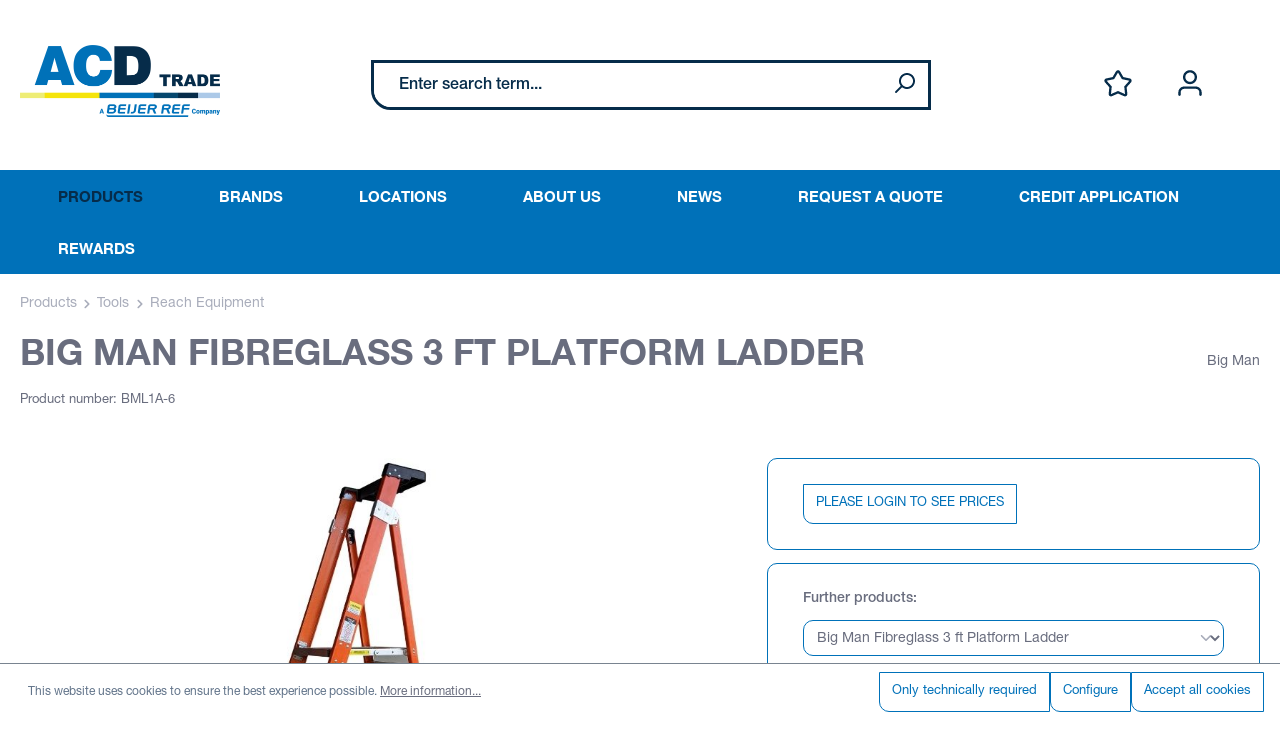

--- FILE ---
content_type: text/html; charset=UTF-8
request_url: https://www.acdtrade.com.au/big-man-fibreglass-3-ft-platform-ladder/BML1A-6
body_size: 19544
content:

<!DOCTYPE html>

<html lang="en-GB"
      itemscope="itemscope"
      itemtype="https://schema.org/WebPage">

                            
    <head>
            
                                <meta charset="utf-8">
            
                            <meta name="viewport"
                      content="width=device-width, initial-scale=1, shrink-to-fit=no">
            
                            <meta name="author"
                      content="">
                <meta name="robots"
                      content="index,follow">
                <meta name="revisit-after"
                      content="15 days">
                <meta name="keywords"
                      content="">
                <meta name="description"
                      content="Aluminium safety guard railPlatform for comfortable work area150kg load ratingSlip resistant stepFiberglass support braceSlip-resistant footDesigned and tested to meet Australian and New Zealand Standards Manufactured and tested to meet AS1892.1:2018 Par…">
            
              <meta property="og:type"
        content="product">
  <meta property="og:site_name"
        content="ACD Trade">
  <meta property="og:url"
        content="https://www.acdtrade.com.au/big-man-fibreglass-3-ft-platform-ladder/BML1A-6">
  <meta property="og:title"
        content="Big Man Fibreglass 3 ft Platform Ladder | BML1A-6">

  <meta property="og:description"
        content="Aluminium safety guard railPlatform for comfortable work area150kg load ratingSlip resistant stepFiberglass support braceSlip-resistant footDesigned and tested to meet Australian and New Zealand Standards Manufactured and tested to meet AS1892.1:2018 Par…">
  <meta property="og:image"
        content="https://www.acdtrade.com.au/media/fa/81/3e/1728307501/bml1a-6-3ft-platform-ladder-ast-2037810-p.jpg">

      <meta property="product:brand"
          content="Big Man">
  
  
  <meta property="product:product_link"
        content="https://www.acdtrade.com.au/big-man-fibreglass-3-ft-platform-ladder/BML1A-6">

  <meta name="twitter:card"
        content="product">
  <meta name="twitter:site"
        content="ACD Trade">
  <meta name="twitter:title"
        content="Big Man Fibreglass 3 ft Platform Ladder | BML1A-6">
  <meta name="twitter:description"
        content="Aluminium safety guard railPlatform for comfortable work area150kg load ratingSlip resistant stepFiberglass support braceSlip-resistant footDesigned and tested to meet Australian and New Zealand Standards Manufactured and tested to meet AS1892.1:2018 Par…">
  <meta name="twitter:image"
        content="https://www.acdtrade.com.au/media/fa/81/3e/1728307501/bml1a-6-3ft-platform-ladder-ast-2037810-p.jpg">

                            <meta itemprop="copyrightHolder"
                      content="ACD Trade">
                <meta itemprop="copyrightYear"
                      content="">
                <meta itemprop="isFamilyFriendly"
                      content="false">
                <meta itemprop="image"
                      content="https://www.acdtrade.com.au/media/e1/cd/db/1696321825/ACD_Trade_Logo.png">
            
                                                

      <meta name="google-site-verification" content="zX-pZi_IUBVfjtiatVOioXcF8-dPwilS9AYc7VKUaag"/>
  

                    <link rel="shortcut icon"
                  href="https://www.acdtrade.com.au/media/f4/a7/c7/1697014760/ACD_Trade_Favicon.jpg">
        
                                <link rel="apple-touch-icon"
                  sizes="180x180"
                  href="https://www.acdtrade.com.au/media/e1/cd/db/1696321825/ACD_Trade_Logo.png">
                    
            
    
    <link rel="canonical" href="https://www.acdtrade.com.au/big-man-fibreglass-3-ft-platform-ladder/BML1A-6">

                    <title itemprop="name">Big Man Fibreglass 3 ft Platform Ladder | BML1A-6</title>
        
                                                                              <link rel="stylesheet"
                      href="https://www.acdtrade.com.au/theme/7efee2dede4ab258a16d4b0d1ab01935/css/all.css?1768386060">
                                    

    
            <link rel="stylesheet" href="https://www.acdtrade.com.au/bundles/moorlfoundation/storefront/css/animate.css?1768385872">
    
    
            <style>
            :root {
                --moorl-advanced-search-width: 600px;
            }
        </style>
    

  <!-- Choices.js stylesheet -->
  <link
      rel="stylesheet"
      href="https://cdn.jsdelivr.net/npm/choices.js/public/assets/styles/choices.min.css"
  />

                          <script>
        window.features = {"V6_5_0_0":true,"v6.5.0.0":true,"V6_6_0_0":false,"v6.6.0.0":false,"V6_7_0_0":false,"v6.7.0.0":false,"VUE3":false,"vue3":false,"JOIN_FILTER":false,"join.filter":false,"MEDIA_PATH":false,"media.path":false,"ES_MULTILINGUAL_INDEX":true,"es.multilingual.index":true,"STOCK_HANDLING":false,"stock.handling":false,"ASYNC_THEME_COMPILATION":false,"async.theme.compilation":false};
    </script>
        

  <script>
    window.listingHideOptionsWithoutResults = 0;
    window.openProductPageWhenProductCodeExist = 0;
    window.customerId = '0';
  </script>

      <script>
      Object.keys(window.localStorage)
          .filter((key) => key.startsWith('customer-context-list-'))
          .map((key) => window.localStorage.removeItem(key))
    </script>
  
  <!-- Choices.js script -->
  <script src="https://cdn.jsdelivr.net/npm/choices.js/public/assets/scripts/choices.min.js"></script>

                                                            
            <script>
                  window.gtagActive = true;
  window.gtagURL = 'https://www.googletagmanager.com/gtag/js?id=G-266SPRSXBK';
  window.controllerName = 'product';
  window.actionName = 'index';
  window.trackOrders = '1';
  window.gtagTrackingId = 'G-266SPRSXBK';
  window.dataLayer = window.dataLayer || [];
  window.gtagConfig = {
  'anonymize_ip': '1',
  'cookie_domain': 'none',
  'cookie_prefix': '_swag_ga',
  };

  function gtag() { dataLayer.push(arguments); }
            </script>
            
            <script>
            window.dataLayer = window.dataLayer || [];
            function gtag() { dataLayer.push(arguments); }

            (() => {
                const analyticsStorageEnabled = document.cookie.split(';').some((item) => item.trim().includes('google-analytics-enabled=1'));
                const adsEnabled = document.cookie.split(';').some((item) => item.trim().includes('google-ads-enabled=1'));

                // Always set a default consent for consent mode v2
                gtag('consent', 'default', {
                    'ad_user_data': adsEnabled ? 'granted' : 'denied',
                    'ad_storage': adsEnabled ? 'granted' : 'denied',
                    'ad_personalization': adsEnabled ? 'granted' : 'denied',
                    'analytics_storage': analyticsStorageEnabled ? 'granted' : 'denied'
                });
            })();
        </script>
    

    <!-- Shopware Analytics -->
    <script>
        window.shopwareAnalytics = {
            trackingId: '',
            merchantConsent: true,
            debug: false,
            storefrontController: 'Product',
            storefrontAction: 'index',
            storefrontRoute: 'frontend.detail.page',
            storefrontCmsPageType:  null ,
        };
    </script>
    <!-- End Shopware Analytics -->
        

    
                                        <script type="text/javascript"
                        src='https://www.google.com/recaptcha/api.js?render=6LdYDtIoAAAAAKXc59iPP2TfHzgzCMfHi1UOqwaL'
              defer></script>
      <script>
                        window.googleReCaptchaV3Active = true;
              </script>
              

    
                
                                    <script>
                    window.useDefaultCookieConsent = true;
                </script>
                    
                                              <script>
                window.activeNavigationId = 'b14b7252e3ce40b4876e9e0071cac07c';
                window.router = {
                    'frontend.cart.offcanvas': '/checkout/offcanvas',
                    'frontend.cookie.offcanvas': '/cookie/offcanvas',
                    'frontend.checkout.finish.page': '/checkout/finish',
                    'frontend.checkout.info': '/widgets/checkout/info',
                    'frontend.menu.offcanvas': '/widgets/menu/offcanvas',
                    'frontend.cms.page': '/widgets/cms',
                    'frontend.cms.navigation.page': '/widgets/cms/navigation',
                    'frontend.account.addressbook': '/widgets/account/address-book',
                    'frontend.country.country-data': '/country/country-state-data',
                    'frontend.app-system.generate-token': '/app-system/Placeholder/generate-token',
                    };
                window.salesChannelId = '018ae04e2b3b7372b0da300a5c26ac75';
            </script>
        
    <script>
        window.router['frontend.compare.offcanvas'] = '/compare/offcanvas';
        window.router['frontend.compare.content'] = '/compare/content';
    </script>


    <script>
        window.router['frontend.shopware_analytics.customer.data'] = '/storefront/script/shopware-analytics-customer'
    </script>

  <script>
    window.router['brs.widgets.product.variants'] = '/brs-product/widgets/variants';
    window.router['frontend.brs.customer.validate.address'] = '/customer/validate-address';
    window.router['frontend.brs.customer.autocomplete.address'] = '/customer/autocomplete-address';
    window.router['frontend.brs.product.live.data'] = '/brs/product';
    window.router['frontend.brs.widgets.product.price'] = '/brs-product/widgets/prices';
    window.router['frontend.brs.widgets.product.stock'] = '/brs-product/widgets/stocks';
  </script>


    <script>
        window.router['frontend.product.review.translate'] = '/translate-review';
    </script>

                                <script>
                
                window.breakpoints = {"xs":0,"sm":576,"md":768,"lg":992,"xl":1200};
            </script>
        
                                    <script>
                    window.customerLoggedInState = 0;

                    window.wishlistEnabled = 1;
                </script>
                    
                        
                            <script>
                window.themeAssetsPublicPath = 'https://www.acdtrade.com.au/theme/018ae056a14c73a7863a1d35e7562b5f/assets/';
            </script>
        
                                                                                                  <script type="text/javascript" src="https://www.acdtrade.com.au/theme/7efee2dede4ab258a16d4b0d1ab01935/js/all.js?1768386060" defer></script>
                                                        

      </head>

        <body class="is-ctl-product is-act-index">

                            <noscript class="noscript-main">
                
          <div role="alert"
         class="alert alert-info alert-has-icon">
                                                                        
                                                                                                                                                              
        <span class="icon icon-info">
                  <svg xmlns="http://www.w3.org/2000/svg" xmlns:xlink="http://www.w3.org/1999/xlink" width="24" height="24" viewBox="0 0 24 24"><defs><path d="M12 7c.5523 0 1 .4477 1 1s-.4477 1-1 1-1-.4477-1-1 .4477-1 1-1zm1 9c0 .5523-.4477 1-1 1s-1-.4477-1-1v-5c0-.5523.4477-1 1-1s1 .4477 1 1v5zm11-4c0 6.6274-5.3726 12-12 12S0 18.6274 0 12 5.3726 0 12 0s12 5.3726 12 12zM12 2C6.4772 2 2 6.4772 2 12s4.4772 10 10 10 10-4.4772 10-10S17.5228 2 12 2z" id="icons-default-info" /></defs><use xlink:href="#icons-default-info" fill="#758CA3" fill-rule="evenodd" /></svg>
            </span>

                                                        
                                    
                    <div class="alert-content-container">
                                                    
                                    <div class="alert-content">
                                                    To be able to use the full range of Shopware 6, we recommend activating Javascript in your browser.
                                            </div>
                
                                                                </div>
            </div>

              </noscript>
        
                      
                    <header class="header-main">
                                    <div class="container">
                                        <div class="top-bar d-none d-lg-block">
        <nav class="top-bar-nav">
                                            
                
                                            
                        </nav>
    </div>
    
            <div class="row align-items-center header-row">
                            <div class="col-12 col-lg-auto header-logo-col">
                        <div class="header-logo-main">
                    <a class="header-logo-main-link"
               href="/"
               title="Go to homepage">
                                    <picture class="header-logo-picture">
                                                                                
                                                                            
                                                                                    <img src="https://www.acdtrade.com.au/media/e1/cd/db/1696321825/ACD_Trade_Logo.png"
                                     alt="Go to homepage"
                                     class="img-fluid header-logo-main-img">
                                                                        </picture>
                            </a>
            </div>
                </div>
            
                            <div class="col-12 order-2 col-sm order-sm-1 header-search-col">
                    <div class="row">
                        <div class="col-sm-auto d-none d-sm-block d-lg-none">
                                                            <div class="nav-main-toggle">
                                                                            <button
                                            class="btn nav-main-toggle-btn header-actions-btn"
                                            type="button"
                                                                                                                                        data-offcanvas-menu="true"
                                                                                        aria-label="Menu"
                                        >
                                                                                                                                                                                                      
        <span class="icon icon-stack">
                  <svg xmlns="http://www.w3.org/2000/svg" xmlns:xlink="http://www.w3.org/1999/xlink" width="24" height="24" viewBox="0 0 24 24"><defs><path d="M3 13c-.5523 0-1-.4477-1-1s.4477-1 1-1h18c.5523 0 1 .4477 1 1s-.4477 1-1 1H3zm0-7c-.5523 0-1-.4477-1-1s.4477-1 1-1h18c.5523 0 1 .4477 1 1s-.4477 1-1 1H3zm0 14c-.5523 0-1-.4477-1-1s.4477-1 1-1h18c.5523 0 1 .4477 1 1s-.4477 1-1 1H3z" id="icons-default-stack" /></defs><use xlink:href="#icons-default-stack" fill="#758CA3" fill-rule="evenodd" /></svg>
            </span>

                                                                                        </button>
                                                                    </div>
                                                    </div>
                        <div class="col">
                            
    <div class="collapse"
         id="searchCollapse">
        <div class="header-search">
                
    
                    <form action="/search"
                      method="get"
                                                                      data-search-form="true"
                                                                  data-search-widget-options='{&quot;searchWidgetMinChars&quot;:2}'
                      data-url="/suggest?search="
                      class="header-search-form">
                                            <div class="input-group">
                              <input type="search"
         name="search"
         class="form-control header-search-input"
         autocomplete="off"
         autocapitalize="off"
         placeholder="Enter search term..."
         aria-label="Enter search term..."
         value=""
  >

                                                            <button type="submit"
                                        class="btn header-search-btn"
                                        aria-label="Search">
                                    <span class="header-search-icon">
                                                                                                                                                  
        <span class="icon icon-search">
                  <svg xmlns="http://www.w3.org/2000/svg" xmlns:xlink="http://www.w3.org/1999/xlink" width="24" height="24" viewBox="0 0 24 24"><defs><path d="M10.0944 16.3199 4.707 21.707c-.3905.3905-1.0237.3905-1.4142 0-.3905-.3905-.3905-1.0237 0-1.4142L8.68 14.9056C7.6271 13.551 7 11.8487 7 10c0-4.4183 3.5817-8 8-8s8 3.5817 8 8-3.5817 8-8 8c-1.8487 0-3.551-.627-4.9056-1.6801zM15 16c3.3137 0 6-2.6863 6-6s-2.6863-6-6-6-6 2.6863-6 6 2.6863 6 6 6z" id="icons-default-search" /></defs><use xlink:href="#icons-default-search" fill="#758CA3" fill-rule="evenodd" /></svg>
            </span>

                                        </span>
                                </button>
                                                    </div>
                                    </form>
            
        </div>
    </div>
                        </div>
                    </div>
                </div>
            
                            <div class="col-12 order-1 col-sm-auto order-sm-2 header-actions-col">
                    <div class="row g-0">
                                                    <div class="col d-sm-none">
                                <div class="menu-button">
                                                                            <button
                                            class="btn nav-main-toggle-btn header-actions-btn"
                                            type="button"
                                                                                                                                        data-offcanvas-menu="true"
                                                                                        aria-label="Menu"
                                        >
                                                                                                                                                                                                      
        <span class="icon icon-stack">
                  <svg xmlns="http://www.w3.org/2000/svg" xmlns:xlink="http://www.w3.org/1999/xlink" width="24" height="24" viewBox="0 0 24 24"><defs><path d="M3 13c-.5523 0-1-.4477-1-1s.4477-1 1-1h18c.5523 0 1 .4477 1 1s-.4477 1-1 1H3zm0-7c-.5523 0-1-.4477-1-1s.4477-1 1-1h18c.5523 0 1 .4477 1 1s-.4477 1-1 1H3zm0 14c-.5523 0-1-.4477-1-1s.4477-1 1-1h18c.5523 0 1 .4477 1 1s-.4477 1-1 1H3z" id="icons-default-stack" /></defs><use xlink:href="#icons-default-stack" fill="#758CA3" fill-rule="evenodd" /></svg>
            </span>

                                                                                        </button>
                                                                    </div>
                            </div>
                        
                                                          <div class="col-auto d-sm-none">
                                <div class="search-toggle">
                                    <button class="btn header-actions-btn search-toggle-btn js-search-toggle-btn collapsed"
                                            type="button"
                                            data-bs-toggle="collapse"
                                            data-bs-target="#searchCollapse"
                                            aria-expanded="false"
                                            aria-controls="searchCollapse"
                                            aria-label="Search">
                                                                                                                                                  
        <span class="icon icon-search">
                  <svg xmlns="http://www.w3.org/2000/svg" xmlns:xlink="http://www.w3.org/1999/xlink" width="24" height="24" viewBox="0 0 24 24"><defs><path d="M10.0944 16.3199 4.707 21.707c-.3905.3905-1.0237.3905-1.4142 0-.3905-.3905-.3905-1.0237 0-1.4142L8.68 14.9056C7.6271 13.551 7 11.8487 7 10c0-4.4183 3.5817-8 8-8s8 3.5817 8 8-3.5817 8-8 8c-1.8487 0-3.551-.627-4.9056-1.6801zM15 16c3.3137 0 6-2.6863 6-6s-2.6863-6-6-6-6 2.6863-6 6 2.6863 6 6 6z" id="icons-default-search" /></defs><use xlink:href="#icons-default-search" fill="#758CA3" fill-rule="evenodd" /></svg>
            </span>

                                        </button>
                                </div>
                            </div>
                        

    

    
                                                                                    <div class="col-auto">
                                    <div class="header-wishlist">
                                        <a class="btn header-wishlist-btn header-actions-btn"
                                           href="/wishlist"
                                           title="Wishlist"
                                           aria-label="Wishlist">
                                                
            <span class="header-wishlist-icon">
                                                                                                                      
        <span class="icon icon-star">
                  <svg xmlns="http://www.w3.org/2000/svg" xmlns:xlink="http://www.w3.org/1999/xlink" width="24" height="24" viewBox="0 0 24 24"><defs><path d="m12 18.8398 6.0066 2.647-.6612-6.5307 4.3735-4.8947-6.4153-1.3892L12 3.0002l-3.3037 5.672-6.4153 1.3892 4.3735 4.8947-.6612 6.5306L12 18.8397zm-5.2002 4.4771c-1.0108.4454-2.1912-.0129-2.6367-1.0237a2 2 0 0 1-.1596-1.008l.5724-5.6537L.7896 11.394c-.736-.8237-.6648-2.088.1588-2.824a2 2 0 0 1 .9093-.4633l5.554-1.2027 2.86-4.9104c.556-.9545 1.7804-1.2776 2.7349-.7217a2 2 0 0 1 .7216.7217l2.86 4.9104 5.554 1.2027c1.0796.2338 1.7652 1.2984 1.5314 2.378a2 2 0 0 1-.4633.9093l-3.7863 4.2375.5724 5.6538c.1113 1.0989-.6894 2.08-1.7883 2.1912a2 2 0 0 1-1.008-.1596L12 21.0254l-5.2002 2.2915z" id="icons-default-star" /></defs><use xlink:href="#icons-default-star" fill="#758CA3" fill-rule="evenodd" /></svg>
            </span>

            </span>
    
    
    
    <span class="badge bg-primary header-wishlist-badge"
          id="wishlist-basket"
          data-wishlist-storage="true"
          data-wishlist-storage-options="{&quot;listPath&quot;:&quot;\/wishlist\/list&quot;,&quot;mergePath&quot;:&quot;\/wishlist\/merge&quot;,&quot;pageletPath&quot;:&quot;\/wishlist\/merge\/pagelet&quot;}"
          data-wishlist-widget="true"
          data-wishlist-widget-options="{&quot;showCounter&quot;:true}"
    ></span>
                                        </a>
                                    </div>
                                </div>
                                                    
                                                    <div class="col-auto">
                                <div class="account-menu">
                                      <div class="dropdown">
          <button class="btn account-menu-btn header-actions-btn"
              type="button"
              id="accountWidget"
              data-offcanvas-account-menu="true"
              data-bs-toggle="dropdown"
              aria-haspopup="true"
              aria-expanded="false"
              aria-label="Your account"
              title="Your account">
                                                                                                                  
        <span class="icon icon-avatar">
                  <svg xmlns="http://www.w3.org/2000/svg" xmlns:xlink="http://www.w3.org/1999/xlink" width="24" height="24" viewBox="0 0 24 24"><defs><path d="M12 3C9.7909 3 8 4.7909 8 7c0 2.2091 1.7909 4 4 4 2.2091 0 4-1.7909 4-4 0-2.2091-1.7909-4-4-4zm0-2c3.3137 0 6 2.6863 6 6s-2.6863 6-6 6-6-2.6863-6-6 2.6863-6 6-6zM4 22.099c0 .5523-.4477 1-1 1s-1-.4477-1-1V20c0-2.7614 2.2386-5 5-5h10.0007c2.7614 0 5 2.2386 5 5v2.099c0 .5523-.4477 1-1 1s-1-.4477-1-1V20c0-1.6569-1.3431-3-3-3H7c-1.6569 0-3 1.3431-3 3v2.099z" id="icons-default-avatar" /></defs><use xlink:href="#icons-default-avatar" fill="#758CA3" fill-rule="evenodd" /></svg>
            </span>

          </button>
    
              
          <div class="dropdown-menu dropdown-menu-right account-menu-dropdown js-account-menu-dropdown"
           aria-labelledby="accountWidget">
        

        
            <div class="offcanvas-header">
                            <button class="btn btn-light offcanvas-close js-offcanvas-close">
                                                                                                                                                      
        <span class="icon icon-x icon-sm">
                  <svg xmlns="http://www.w3.org/2000/svg" xmlns:xlink="http://www.w3.org/1999/xlink" width="24" height="24" viewBox="0 0 24 24"><defs><path d="m10.5858 12-7.293-7.2929c-.3904-.3905-.3904-1.0237 0-1.4142.3906-.3905 1.0238-.3905 1.4143 0L12 10.5858l7.2929-7.293c.3905-.3904 1.0237-.3904 1.4142 0 .3905.3906.3905 1.0238 0 1.4143L13.4142 12l7.293 7.2929c.3904.3905.3904 1.0237 0 1.4142-.3906.3905-1.0238.3905-1.4143 0L12 13.4142l-7.2929 7.293c-.3905.3904-1.0237.3904-1.4142 0-.3905-.3906-.3905-1.0238 0-1.4143L10.5858 12z" id="icons-default-x" /></defs><use xlink:href="#icons-default-x" fill="#758CA3" fill-rule="evenodd" /></svg>
            </span>

                        
                                            Close menu
                                    </button>
                    </div>
    
            <div class="offcanvas-body">
                <div class="account-menu">
                                                <div class="dropdown-header account-menu-header">
                    Your account
                </div>
                    
    
                          
            
                    
      
      
      <div class="account-menu-login">
        <form class="login-form"
              action="/account/login"
              method="post"
              data-form-validation="true">

                                                    
        
        
                      <input type="hidden"
                   name="redirectTo"
                   value="frontend.detail.page">
          
          <input type="hidden"
                 name="redirectParameters"
                 data-redirect-parameters="true"
                 value='{&quot;_httpCache&quot;:true,&quot;productId&quot;:&quot;e4d6b99acc5f4237808c5b8e6cf2b9ee&quot;,&quot;isRedirect&quot;:true}'>

              
                      
                      <div class="form-row">
                              <div class="form-group">
                                      <label class="form-label"
                           for="loginMailMenu">
                      Your email address
                    </label>
                  
                                      <input type="email"
                           class="form-control"
                           id="loginMailMenu"
                           placeholder="Enter email address..."
                           name="username"
                           required="required">
                                  </div>
              
                              <div class="form-group">
                                      <label class="form-label"
                           for="loginPasswordMenu">
                      Your password
                    </label>
                  
                                      <input type="password"
                           class="form-control"
                           id="loginPasswordMenu"
                           placeholder="Enter password..."
                           name="password"
                           required="required">
                                  </div>
                          </div>
          
                      <div class="login-password-recover">
                              <a href="https://www.acdtrade.com.au/account/recover">
                  I have forgotten my password.
                </a>
                          </div>
          
                      <div class="login-submit">
              <button type="submit"
                      class="btn btn-primary account-menu-login-button">
                Log in
              </button>
            </div>
                  </form>

        <div class="account-menu-register">
          
                      
            
            or
            <a href="/account/login?redirectTo=frontend.detail.page&amp;redirectParameters=%7B%22_httpCache%22:true,%22productId%22:%22e4d6b99acc5f4237808c5b8e6cf2b9ee%22,%22isRedirect%22:true,%22isRegister%22:true%7D"
               title="Sign up">
              Sign up
            </a>
                  </div>
      </div>
      
              </div>
        </div>
          </div>
      </div>
                                </div>
                            </div>
                        
                                                    <div class="col-auto">
                                <div
                                    class="header-cart"
                                                                                                                data-offcanvas-cart="true"
                                                                    >
                                    <a class="btn header-cart-btn header-actions-btn"
                                       href="/checkout/cart"
                                       data-cart-widget="true"
                                       title="Shopping cart"
                                       aria-label="Shopping cart">
                                          <span class="header-cart-icon">
                                                                                                                
        <span class="icon icon-bag">
                  <svg xmlns="http://www.w3.org/2000/svg" xmlns:xlink="http://www.w3.org/1999/xlink" width="24" height="24" viewBox="0 0 24 24"><defs><path d="M5.892 3c.5523 0 1 .4477 1 1s-.4477 1-1 1H3.7895a1 1 0 0 0-.9986.9475l-.7895 15c-.029.5515.3946 1.0221.9987 1.0525h17.8102c.5523 0 1-.4477.9986-1.0525l-.7895-15A1 1 0 0 0 20.0208 5H17.892c-.5523 0-1-.4477-1-1s.4477-1 1-1h2.1288c1.5956 0 2.912 1.249 2.9959 2.8423l.7894 15c.0035.0788.0035.0788.0042.1577 0 1.6569-1.3432 3-3 3H3c-.079-.0007-.079-.0007-.1577-.0041-1.6546-.0871-2.9253-1.499-2.8382-3.1536l.7895-15C.8775 4.249 2.1939 3 3.7895 3H5.892zm4 2c0 .5523-.4477 1-1 1s-1-.4477-1-1V3c0-1.6569 1.3432-3 3-3h2c1.6569 0 3 1.3431 3 3v2c0 .5523-.4477 1-1 1s-1-.4477-1-1V3c0-.5523-.4477-1-1-1h-2c-.5523 0-1 .4477-1 1v2z" id="icons-default-bag" /></defs><use xlink:href="#icons-default-bag" fill="#758CA3" fill-rule="evenodd" /></svg>
            </span>

      </span>
    <span class="header-cart-total">
        A$0.00*
    </span>
                                    </a>
                                </div>
                            </div>
                                            </div>
                </div>
                    </div>
                        </div>
                            </header>
        


  
                          <div class="nav-main">
                                        <div class="main-navigation"
         id="mainNavigation"
         data-flyout-menu="true">
                    <div class="container">
                                    <nav class="nav main-navigation-menu"
                        itemscope="itemscope"
                        itemtype="http://schema.org/SiteNavigationElement">
                        
                                                                                    <a class="nav-link main-navigation-link nav-item-018ae04bb4527170a44fc6af1fed78a9  home-link"
                                    href="/"
                                    itemprop="url"
                                    title="Home">
                                    <div class="main-navigation-link-text">
                                        <span itemprop="name">Home</span>
                                    </div>
                                </a>
                                                    
                                                    
                                                                                            
                                                                                                            <a class="nav-link main-navigation-link nav-item-018af069eb217114a401a35efb69c8cd  active"
                                           href="https://www.acdtrade.com.au/products/"
                                           itemprop="url"
                                           data-flyout-menu-trigger="018af069eb217114a401a35efb69c8cd"                                                                                      title="Products">
                                            <div class="main-navigation-link-text">
                                                <span itemprop="name">Products</span>
                                            </div>
                                        </a>
                                                                                                                                                                
                                                                                                            <a class="nav-link main-navigation-link nav-item-018b3f26604078fc8c2e053d7ff9da08 "
                                           href="https://www.acdtrade.com.au/#brands"
                                           itemprop="url"
                                                                                                                                 title="Brands">
                                            <div class="main-navigation-link-text">
                                                <span itemprop="name">Brands</span>
                                            </div>
                                        </a>
                                                                                                                                                                
                                                                                                            <a class="nav-link main-navigation-link nav-item-018b1163e4e67722afef330aa7b2db13 "
                                           href="/StoreLocator?distance=25&order=distance"
                                           itemprop="url"
                                                                                                                                 title="Locations">
                                            <div class="main-navigation-link-text">
                                                <span itemprop="name">Locations</span>
                                            </div>
                                        </a>
                                                                                                                                                                
                                                                                                            <a class="nav-link main-navigation-link nav-item-018b3f26ecb47f2e8f5df8f89f811c91 "
                                           href="https://www.acdtrade.com.au/about-us/"
                                           itemprop="url"
                                           data-flyout-menu-trigger="018b3f26ecb47f2e8f5df8f89f811c91"                                                                                      title="About Us">
                                            <div class="main-navigation-link-text">
                                                <span itemprop="name">About Us</span>
                                            </div>
                                        </a>
                                                                                                                                                                
                                                                                                            <a class="nav-link main-navigation-link nav-item-018b3f3f7e1c7f848c903b5ff4566bd1 "
                                           href="https://www.acdtrade.com.au/news/"
                                           itemprop="url"
                                                                                                                                 title="News">
                                            <div class="main-navigation-link-text">
                                                <span itemprop="name">News</span>
                                            </div>
                                        </a>
                                                                                                                                                                
                                                                                                            <a class="nav-link main-navigation-link nav-item-018b68bc7bcc73dc81afd7dbc63ba7e4 "
                                           href="https://www.acdtrade.com.au/request-a-quote/"
                                           itemprop="url"
                                           data-flyout-menu-trigger="018b68bc7bcc73dc81afd7dbc63ba7e4"                                                                                      title="Request a Quote">
                                            <div class="main-navigation-link-text">
                                                <span itemprop="name">Request a Quote</span>
                                            </div>
                                        </a>
                                                                                                                                                                
                                                                                                            <a class="nav-link main-navigation-link nav-item-018b3f270561793798122eca0746841d "
                                           href="https://acdtrade.applyeasy.com.au/credit"
                                           itemprop="url"
                                                                                      target="_blank"                                           title="Credit Application">
                                            <div class="main-navigation-link-text">
                                                <span itemprop="name">Credit Application</span>
                                            </div>
                                        </a>
                                                                                                                                                                
                                                                                                            <a class="nav-link main-navigation-link nav-item-019071a453b17f929528cac9285491d0 "
                                           href="https://www.acdtraderewards.com.au/signin"
                                           itemprop="url"
                                                                                      target="_blank"                                           title="Rewards">
                                            <div class="main-navigation-link-text">
                                                <span itemprop="name">Rewards</span>
                                            </div>
                                        </a>
                                                                                                                                            </nav>
                            </div>
        
                                                                                                                                                                                                                                                                                                                                                                                                                                                    
                                                      <div class="navigation-flyouts">
                                                                                                                                                                            <div class="navigation-flyout"
                                             data-flyout-menu-id="018af069eb217114a401a35efb69c8cd">
                                            <div class="container">
                                                                                                                              <div class="row navigation-flyout-bar">
                            <div class="col">
                    <div class="navigation-flyout-category-link">
                                                                                    <a class="nav-link"
                                   href="https://www.acdtrade.com.au/products/"
                                   itemprop="url"
                                   title="Products">
                                                                            Show all Products
                                                                                                                                                  
  <span class="icon icon-arrow-right icon-primary">
                  <svg xmlns="http://www.w3.org/2000/svg" xmlns:xlink="http://www.w3.org/1999/xlink" width="16" height="16" viewBox="0 0 16 16"><defs><path id="icons-solid-arrow-right" d="M6.7071 6.2929c-.3905-.3905-1.0237-.3905-1.4142 0-.3905.3905-.3905 1.0237 0 1.4142l3 3c.3905.3905 1.0237.3905 1.4142 0l3-3c.3905-.3905.3905-1.0237 0-1.4142-.3905-.3905-1.0237-.3905-1.4142 0L9 8.5858l-2.2929-2.293z" /></defs><use transform="rotate(-90 9 8.5)" xlink:href="#icons-solid-arrow-right" fill="#758CA3" fill-rule="evenodd" /></svg>
            </span>

                                                                        </a>
                                                                        </div>
                </div>
            
                            <div class="col-auto">
                    <div class="navigation-flyout-close js-close-flyout-menu">
                                                                                                                                                                                              
        <span class="icon icon-x">
                  <svg xmlns="http://www.w3.org/2000/svg" xmlns:xlink="http://www.w3.org/1999/xlink" width="24" height="24" viewBox="0 0 24 24"><defs><path d="m10.5858 12-7.293-7.2929c-.3904-.3905-.3904-1.0237 0-1.4142.3906-.3905 1.0238-.3905 1.4143 0L12 10.5858l7.2929-7.293c.3905-.3904 1.0237-.3904 1.4142 0 .3905.3906.3905 1.0238 0 1.4143L13.4142 12l7.293 7.2929c.3904.3905.3904 1.0237 0 1.4142-.3906.3905-1.0238.3905-1.4143 0L12 13.4142l-7.2929 7.293c-.3905.3904-1.0237.3904-1.4142 0-.3905-.3906-.3905-1.0238 0-1.4143L10.5858 12z" id="icons-default-x" /></defs><use xlink:href="#icons-default-x" fill="#758CA3" fill-rule="evenodd" /></svg>
            </span>

                                                                            </div>
                </div>
                    </div>
    
  
            <div class="row navigation-flyout-content">
                                  <div class="col">
                    <div class="navigation-flyout-categories">
                                                                                
          
  
  <div class="row navigation-flyout-categories is-level-0">
                      
              <div class="col-3 navigation-flyout-col">
                                    <a class="nav-item nav-link navigation-flyout-link is-level-0"
                 href="https://www.acdtrade.com.au/products/residential-air-con-equipment/"
                 itemprop="url"
                                  title="Residential Air Con Equipment">
                <span itemprop="name">Residential Air Con Equipment</span>
              </a>
                      
                                      
    
  
  <div class="navigation-flyout-categories is-level-1">
                      
              <div class="navigation-flyout-col">
                                    <a class="nav-item nav-link navigation-flyout-link is-level-1"
                 href="https://www.acdtrade.com.au/products/residential-air-con-equipment/split-systems/"
                 itemprop="url"
                                  title="Split Systems">
                <span itemprop="name">Split Systems</span>
              </a>
                      
                                      
    
  
  <div class="navigation-flyout-categories is-level-2">
      </div>
                              </div>
                            
              <div class="navigation-flyout-col">
                                    <a class="nav-item nav-link navigation-flyout-link is-level-1"
                 href="https://www.acdtrade.com.au/products/residential-air-con-equipment/multi-split-systems/"
                 itemprop="url"
                                  title="Multi-Split Systems">
                <span itemprop="name">Multi-Split Systems</span>
              </a>
                      
                                      
    
  
  <div class="navigation-flyout-categories is-level-2">
      </div>
                              </div>
                            
              <div class="navigation-flyout-col">
                                    <a class="nav-item nav-link navigation-flyout-link is-level-1"
                 href="https://www.acdtrade.com.au/products/residential-air-con-equipment/window-unit/"
                 itemprop="url"
                                  title="Window Unit">
                <span itemprop="name">Window Unit</span>
              </a>
                      
                                      
    
  
  <div class="navigation-flyout-categories is-level-2">
      </div>
                              </div>
                            
              <div class="navigation-flyout-col">
                                    <a class="nav-item nav-link navigation-flyout-link is-level-1"
                 href="https://www.acdtrade.com.au/products/residential-air-con-equipment/ducted-systems/"
                 itemprop="url"
                                  title="Ducted Systems">
                <span itemprop="name">Ducted Systems</span>
              </a>
                      
                                      
    
  
  <div class="navigation-flyout-categories is-level-2">
      </div>
                              </div>
                            
              <div class="navigation-flyout-col">
                                    <a class="nav-item nav-link navigation-flyout-link is-level-1"
                 href="https://www.acdtrade.com.au/products/residential-air-con-equipment/cassette-units/"
                 itemprop="url"
                                  title="Cassette Units">
                <span itemprop="name">Cassette Units</span>
              </a>
                      
                                      
    
  
  <div class="navigation-flyout-categories is-level-2">
      </div>
                              </div>
                            
              <div class="navigation-flyout-col">
                                    <a class="nav-item nav-link navigation-flyout-link is-level-1"
                 href="https://www.acdtrade.com.au/products/residential-air-con-equipment/bulkhead-systems/"
                 itemprop="url"
                                  title="Bulkhead Systems">
                <span itemprop="name">Bulkhead Systems</span>
              </a>
                      
                                      
    
  
  <div class="navigation-flyout-categories is-level-2">
      </div>
                              </div>
                            
              <div class="navigation-flyout-col">
                                    <a class="nav-item nav-link navigation-flyout-link is-level-1"
                 href="https://www.acdtrade.com.au/products/residential-air-con-equipment/floor-standing-systems/"
                 itemprop="url"
                                  title="Floor Standing Systems">
                <span itemprop="name">Floor Standing Systems</span>
              </a>
                      
                                      
    
  
  <div class="navigation-flyout-categories is-level-2">
      </div>
                              </div>
                            
              <div class="navigation-flyout-col">
                                    <a class="nav-item nav-link navigation-flyout-link is-level-1"
                 href="https://www.acdtrade.com.au/products/residential-air-con-equipment/ceiling-suspended-systems/"
                 itemprop="url"
                                  title="Ceiling Suspended Systems">
                <span itemprop="name">Ceiling Suspended Systems</span>
              </a>
                      
                                      
    
  
  <div class="navigation-flyout-categories is-level-2">
      </div>
                              </div>
            </div>
                              </div>
                            
              <div class="col-3 navigation-flyout-col">
                                    <a class="nav-item nav-link navigation-flyout-link is-level-0"
                 href="https://www.acdtrade.com.au/products/evaporators/"
                 itemprop="url"
                                  title="Evaporators">
                <span itemprop="name">Evaporators</span>
              </a>
                      
                                      
    
  
  <div class="navigation-flyout-categories is-level-1">
                      
              <div class="navigation-flyout-col">
                                    <a class="nav-item nav-link navigation-flyout-link is-level-1"
                 href="https://www.acdtrade.com.au/products/evaporators/evaporators-standard/"
                 itemprop="url"
                                  title="Evaporators - Standard">
                <span itemprop="name">Evaporators - Standard</span>
              </a>
                      
                                      
    
  
  <div class="navigation-flyout-categories is-level-2">
      </div>
                              </div>
            </div>
                              </div>
                            
              <div class="col-3 navigation-flyout-col">
                                    <a class="nav-item nav-link navigation-flyout-link is-level-0"
                 href="https://www.acdtrade.com.au/products/compressors/"
                 itemprop="url"
                                  title="Compressors">
                <span itemprop="name">Compressors</span>
              </a>
                      
                                      
    
  
  <div class="navigation-flyout-categories is-level-1">
                      
              <div class="navigation-flyout-col">
                                    <a class="nav-item nav-link navigation-flyout-link is-level-1"
                 href="https://www.acdtrade.com.au/products/compressors/compressors-hermetic/"
                 itemprop="url"
                                  title="Compressors - Hermetic">
                <span itemprop="name">Compressors - Hermetic</span>
              </a>
                      
                                      
    
  
  <div class="navigation-flyout-categories is-level-2">
      </div>
                              </div>
            </div>
                              </div>
                            
              <div class="col-3 navigation-flyout-col">
                                    <a class="nav-item nav-link navigation-flyout-link is-level-0"
                 href="https://www.acdtrade.com.au/products/commercial-air-con-equipment/"
                 itemprop="url"
                                  title="Commercial Air Con Equipment">
                <span itemprop="name">Commercial Air Con Equipment</span>
              </a>
                      
                                      
    
  
  <div class="navigation-flyout-categories is-level-1">
                      
              <div class="navigation-flyout-col">
                                    <a class="nav-item nav-link navigation-flyout-link is-level-1"
                 href="https://www.acdtrade.com.au/products/commercial-air-con-equipment/air-curtains/"
                 itemprop="url"
                                  title="Air Curtains">
                <span itemprop="name">Air Curtains</span>
              </a>
                      
                                      
    
  
  <div class="navigation-flyout-categories is-level-2">
      </div>
                              </div>
            </div>
                              </div>
                            
              <div class="col-3 navigation-flyout-col">
                                    <a class="nav-item nav-link navigation-flyout-link is-level-0"
                 href="https://www.acdtrade.com.au/products/refrigerants-gases-oils/"
                 itemprop="url"
                                  title="Refrigerants, Gases &amp; Oils">
                <span itemprop="name">Refrigerants, Gases &amp; Oils</span>
              </a>
                      
                                      
    
  
  <div class="navigation-flyout-categories is-level-1">
                      
              <div class="navigation-flyout-col">
                                    <a class="nav-item nav-link navigation-flyout-link is-level-1"
                 href="https://www.acdtrade.com.au/products/refrigerants-gases-oils/oils/"
                 itemprop="url"
                                  title="Oils">
                <span itemprop="name">Oils</span>
              </a>
                      
                                      
    
  
  <div class="navigation-flyout-categories is-level-2">
      </div>
                              </div>
            </div>
                              </div>
                            
              <div class="col-3 navigation-flyout-col">
                                    <a class="nav-item nav-link navigation-flyout-link is-level-0"
                 href="https://www.acdtrade.com.au/products/spare-parts/"
                 itemprop="url"
                                  title="Spare Parts">
                <span itemprop="name">Spare Parts</span>
              </a>
                      
                                      
    
  
  <div class="navigation-flyout-categories is-level-1">
                      
              <div class="navigation-flyout-col">
                                    <a class="nav-item nav-link navigation-flyout-link is-level-1"
                 href="https://www.acdtrade.com.au/products/spare-parts/spares-air-conditioning/"
                 itemprop="url"
                                  title="Spares - Air Conditioning">
                <span itemprop="name">Spares - Air Conditioning</span>
              </a>
                      
                                      
    
  
  <div class="navigation-flyout-categories is-level-2">
      </div>
                              </div>
            </div>
                              </div>
                            
              <div class="col-3 navigation-flyout-col">
                                    <a class="nav-item nav-link navigation-flyout-link is-level-0"
                 href="https://www.acdtrade.com.au/products/flow-controls/"
                 itemprop="url"
                                  title="Flow Controls">
                <span itemprop="name">Flow Controls</span>
              </a>
                      
                                      
    
  
  <div class="navigation-flyout-categories is-level-1">
                      
              <div class="navigation-flyout-col">
                                    <a class="nav-item nav-link navigation-flyout-link is-level-1"
                 href="https://www.acdtrade.com.au/products/flow-controls/expansion-valves/"
                 itemprop="url"
                                  title="Expansion Valves">
                <span itemprop="name">Expansion Valves</span>
              </a>
                      
                                      
    
  
  <div class="navigation-flyout-categories is-level-2">
      </div>
                              </div>
                            
              <div class="navigation-flyout-col">
                                    <a class="nav-item nav-link navigation-flyout-link is-level-1"
                 href="https://www.acdtrade.com.au/products/flow-controls/solenoid-valves/"
                 itemprop="url"
                                  title="Solenoid Valves">
                <span itemprop="name">Solenoid Valves</span>
              </a>
                      
                                      
    
  
  <div class="navigation-flyout-categories is-level-2">
      </div>
                              </div>
                            
              <div class="navigation-flyout-col">
                                    <a class="nav-item nav-link navigation-flyout-link is-level-1"
                 href="https://www.acdtrade.com.au/products/flow-controls/driers/"
                 itemprop="url"
                                  title="Driers">
                <span itemprop="name">Driers</span>
              </a>
                      
                                      
    
  
  <div class="navigation-flyout-categories is-level-2">
      </div>
                              </div>
                            
              <div class="navigation-flyout-col">
                                    <a class="nav-item nav-link navigation-flyout-link is-level-1"
                 href="https://www.acdtrade.com.au/products/flow-controls/pressure-regulator-valves/"
                 itemprop="url"
                                  title="Pressure Regulator Valves">
                <span itemprop="name">Pressure Regulator Valves</span>
              </a>
                      
                                      
    
  
  <div class="navigation-flyout-categories is-level-2">
      </div>
                              </div>
                            
              <div class="navigation-flyout-col">
                                    <a class="nav-item nav-link navigation-flyout-link is-level-1"
                 href="https://www.acdtrade.com.au/products/flow-controls/ball-valves/"
                 itemprop="url"
                                  title="Ball Valves">
                <span itemprop="name">Ball Valves</span>
              </a>
                      
                                      
    
  
  <div class="navigation-flyout-categories is-level-2">
      </div>
                              </div>
            </div>
                              </div>
                            
              <div class="col-3 navigation-flyout-col">
                                    <a class="nav-item nav-link navigation-flyout-link is-level-0"
                 href="https://www.acdtrade.com.au/products/controls/"
                 itemprop="url"
                                  title="Controls">
                <span itemprop="name">Controls</span>
              </a>
                      
                                      
    
  
  <div class="navigation-flyout-categories is-level-1">
                      
              <div class="navigation-flyout-col">
                                    <a class="nav-item nav-link navigation-flyout-link is-level-1"
                 href="https://www.acdtrade.com.au/products/controls/mechanical-controls/"
                 itemprop="url"
                                  title="Mechanical Controls">
                <span itemprop="name">Mechanical Controls</span>
              </a>
                      
                                      
    
  
  <div class="navigation-flyout-categories is-level-2">
      </div>
                              </div>
                            
              <div class="navigation-flyout-col">
                                    <a class="nav-item nav-link navigation-flyout-link is-level-1"
                 href="https://www.acdtrade.com.au/products/controls/air-conditioning-controls/"
                 itemprop="url"
                                  title="Air Conditioning Controls">
                <span itemprop="name">Air Conditioning Controls</span>
              </a>
                      
                                      
    
  
  <div class="navigation-flyout-categories is-level-2">
      </div>
                              </div>
            </div>
                              </div>
                            
              <div class="col-3 navigation-flyout-col">
                                    <a class="nav-item nav-link navigation-flyout-link is-level-0 active"
                 href="https://www.acdtrade.com.au/products/tools/"
                 itemprop="url"
                                  title="Tools">
                <span itemprop="name">Tools</span>
              </a>
                      
                                      
    
  
  <div class="navigation-flyout-categories is-level-1">
                      
              <div class="navigation-flyout-col">
                                    <a class="nav-item nav-link navigation-flyout-link is-level-1"
                 href="https://www.acdtrade.com.au/products/tools/manifold-gauges/"
                 itemprop="url"
                                  title="Manifold &amp; Gauges">
                <span itemprop="name">Manifold &amp; Gauges</span>
              </a>
                      
                                      
    
  
  <div class="navigation-flyout-categories is-level-2">
      </div>
                              </div>
                            
              <div class="navigation-flyout-col">
                                    <a class="nav-item nav-link navigation-flyout-link is-level-1"
                 href="https://www.acdtrade.com.au/products/tools/charging-hoses/"
                 itemprop="url"
                                  title="Charging Hoses">
                <span itemprop="name">Charging Hoses</span>
              </a>
                      
                                      
    
  
  <div class="navigation-flyout-categories is-level-2">
      </div>
                              </div>
                            
              <div class="navigation-flyout-col">
                                    <a class="nav-item nav-link navigation-flyout-link is-level-1"
                 href="https://www.acdtrade.com.au/products/tools/electronic-leak-detection/"
                 itemprop="url"
                                  title="Electronic Leak Detection">
                <span itemprop="name">Electronic Leak Detection</span>
              </a>
                      
                                      
    
  
  <div class="navigation-flyout-categories is-level-2">
      </div>
                              </div>
                            
              <div class="navigation-flyout-col">
                                    <a class="nav-item nav-link navigation-flyout-link is-level-1"
                 href="https://www.acdtrade.com.au/products/tools/tube-tools/"
                 itemprop="url"
                                  title="Tube Tools">
                <span itemprop="name">Tube Tools</span>
              </a>
                      
                                      
    
  
  <div class="navigation-flyout-categories is-level-2">
      </div>
                              </div>
                            
              <div class="navigation-flyout-col">
                                    <a class="nav-item nav-link navigation-flyout-link is-level-1"
                 href="https://www.acdtrade.com.au/products/tools/vacuum-pumps-accessories/"
                 itemprop="url"
                                  title="Vacuum Pumps &amp; Accessories">
                <span itemprop="name">Vacuum Pumps &amp; Accessories</span>
              </a>
                      
                                      
    
  
  <div class="navigation-flyout-categories is-level-2">
      </div>
                              </div>
                            
              <div class="navigation-flyout-col">
                                    <a class="nav-item nav-link navigation-flyout-link is-level-1"
                 href="https://www.acdtrade.com.au/products/tools/refrigerant-recovery-machines/"
                 itemprop="url"
                                  title="Refrigerant Recovery Machines">
                <span itemprop="name">Refrigerant Recovery Machines</span>
              </a>
                      
                                      
    
  
  <div class="navigation-flyout-categories is-level-2">
      </div>
                              </div>
                            
              <div class="navigation-flyout-col">
                                    <a class="nav-item nav-link navigation-flyout-link is-level-1"
                 href="https://www.acdtrade.com.au/products/tools/service-tools-equipment-accessories/"
                 itemprop="url"
                                  title="Service Tools, Equipment &amp; Accessories">
                <span itemprop="name">Service Tools, Equipment &amp; Accessories</span>
              </a>
                      
                                      
    
  
  <div class="navigation-flyout-categories is-level-2">
      </div>
                              </div>
                            
              <div class="navigation-flyout-col">
                                    <a class="nav-item nav-link navigation-flyout-link is-level-1"
                 href="https://www.acdtrade.com.au/products/tools/electrical-test-equipment/"
                 itemprop="url"
                                  title="Electrical Test Equipment">
                <span itemprop="name">Electrical Test Equipment</span>
              </a>
                      
                                      
    
  
  <div class="navigation-flyout-categories is-level-2">
      </div>
                              </div>
                            
              <div class="navigation-flyout-col">
                                    <a class="nav-item nav-link navigation-flyout-link is-level-1"
                 href="https://www.acdtrade.com.au/products/tools/power-tools-accessories/"
                 itemprop="url"
                                  title="Power Tools &amp; Accessories">
                <span itemprop="name">Power Tools &amp; Accessories</span>
              </a>
                      
                                      
    
  
  <div class="navigation-flyout-categories is-level-2">
      </div>
                              </div>
                            
              <div class="navigation-flyout-col">
                                    <a class="nav-item nav-link navigation-flyout-link is-level-1"
                 href="https://www.acdtrade.com.au/products/tools/tool-consumables/"
                 itemprop="url"
                                  title="Tool Consumables">
                <span itemprop="name">Tool Consumables</span>
              </a>
                      
                                      
    
  
  <div class="navigation-flyout-categories is-level-2">
      </div>
                              </div>
                            
              <div class="navigation-flyout-col">
                                    <a class="nav-item nav-link navigation-flyout-link is-level-1 active"
                 href="https://www.acdtrade.com.au/products/tools/reach-equipment/"
                 itemprop="url"
                                  title="Reach Equipment">
                <span itemprop="name">Reach Equipment</span>
              </a>
                      
                                      
    
  
  <div class="navigation-flyout-categories is-level-2">
      </div>
                              </div>
            </div>
                              </div>
                            
              <div class="col-3 navigation-flyout-col">
                                    <a class="nav-item nav-link navigation-flyout-link is-level-0"
                 href="https://www.acdtrade.com.au/products/air-con-install-products/"
                 itemprop="url"
                                  title="Air Con Install Products">
                <span itemprop="name">Air Con Install Products</span>
              </a>
                      
                                      
    
  
  <div class="navigation-flyout-categories is-level-1">
                      
              <div class="navigation-flyout-col">
                                    <a class="nav-item nav-link navigation-flyout-link is-level-1"
                 href="https://www.acdtrade.com.au/products/air-con-install-products/pipe-ducting-and-covers/"
                 itemprop="url"
                                  title="Pipe Ducting and Covers">
                <span itemprop="name">Pipe Ducting and Covers</span>
              </a>
                      
                                      
    
  
  <div class="navigation-flyout-categories is-level-2">
      </div>
                              </div>
                            
              <div class="navigation-flyout-col">
                                    <a class="nav-item nav-link navigation-flyout-link is-level-1"
                 href="https://www.acdtrade.com.au/products/air-con-install-products/ac-mounting-hardware/"
                 itemprop="url"
                                  title="AC Mounting Hardware">
                <span itemprop="name">AC Mounting Hardware</span>
              </a>
                      
                                      
    
  
  <div class="navigation-flyout-categories is-level-2">
      </div>
                              </div>
                            
              <div class="navigation-flyout-col">
                                    <a class="nav-item nav-link navigation-flyout-link is-level-1"
                 href="https://www.acdtrade.com.au/products/air-con-install-products/ducting-air-diffusion/"
                 itemprop="url"
                                  title="Ducting &amp; Air Diffusion">
                <span itemprop="name">Ducting &amp; Air Diffusion</span>
              </a>
                      
                                      
    
  
  <div class="navigation-flyout-categories is-level-2">
      </div>
                              </div>
                            
              <div class="navigation-flyout-col">
                                    <a class="nav-item nav-link navigation-flyout-link is-level-1"
                 href="https://www.acdtrade.com.au/products/air-con-install-products/pumps/"
                 itemprop="url"
                                  title="Pumps">
                <span itemprop="name">Pumps</span>
              </a>
                      
                                      
    
  
  <div class="navigation-flyout-categories is-level-2">
      </div>
                              </div>
                            
              <div class="navigation-flyout-col">
                                    <a class="nav-item nav-link navigation-flyout-link is-level-1"
                 href="https://www.acdtrade.com.au/products/air-con-install-products/pair-coil/"
                 itemprop="url"
                                  title="Pair Coil">
                <span itemprop="name">Pair Coil</span>
              </a>
                      
                                      
    
  
  <div class="navigation-flyout-categories is-level-2">
      </div>
                              </div>
            </div>
                              </div>
                            
              <div class="col-3 navigation-flyout-col">
                                    <a class="nav-item nav-link navigation-flyout-link is-level-0"
                 href="https://www.acdtrade.com.au/products/motors-fan-blades-fan-decks/"
                 itemprop="url"
                                  title="Motors, Fan Blades &amp; Fan Decks">
                <span itemprop="name">Motors, Fan Blades &amp; Fan Decks</span>
              </a>
                      
                                      
    
  
  <div class="navigation-flyout-categories is-level-1">
                      
              <div class="navigation-flyout-col">
                                    <a class="nav-item nav-link navigation-flyout-link is-level-1"
                 href="https://www.acdtrade.com.au/products/motors-fan-blades-fan-decks/motors/"
                 itemprop="url"
                                  title="Motors">
                <span itemprop="name">Motors</span>
              </a>
                      
                                      
    
  
  <div class="navigation-flyout-categories is-level-2">
      </div>
                              </div>
                            
              <div class="navigation-flyout-col">
                                    <a class="nav-item nav-link navigation-flyout-link is-level-1"
                 href="https://www.acdtrade.com.au/products/motors-fan-blades-fan-decks/exhaust-fans-and-vents/"
                 itemprop="url"
                                  title="Exhaust Fans and Vents">
                <span itemprop="name">Exhaust Fans and Vents</span>
              </a>
                      
                                      
    
  
  <div class="navigation-flyout-categories is-level-2">
      </div>
                              </div>
            </div>
                              </div>
                            
              <div class="col-3 navigation-flyout-col">
                                    <a class="nav-item nav-link navigation-flyout-link is-level-0"
                 href="https://www.acdtrade.com.au/products/ancillary-products/"
                 itemprop="url"
                                  title="Ancillary Products">
                <span itemprop="name">Ancillary Products</span>
              </a>
                      
                                      
    
  
  <div class="navigation-flyout-categories is-level-1">
                      
              <div class="navigation-flyout-col">
                                    <a class="nav-item nav-link navigation-flyout-link is-level-1"
                 href="https://www.acdtrade.com.au/products/ancillary-products/service-consumables/"
                 itemprop="url"
                                  title="Service Consumables">
                <span itemprop="name">Service Consumables</span>
              </a>
                      
                                      
    
  
  <div class="navigation-flyout-categories is-level-2">
      </div>
                              </div>
                            
              <div class="navigation-flyout-col">
                                    <a class="nav-item nav-link navigation-flyout-link is-level-1"
                 href="https://www.acdtrade.com.au/products/ancillary-products/chemicals/"
                 itemprop="url"
                                  title="Chemicals">
                <span itemprop="name">Chemicals</span>
              </a>
                      
                                      
    
  
  <div class="navigation-flyout-categories is-level-2">
      </div>
                              </div>
                            
              <div class="navigation-flyout-col">
                                    <a class="nav-item nav-link navigation-flyout-link is-level-1"
                 href="https://www.acdtrade.com.au/products/ancillary-products/electrical-components/"
                 itemprop="url"
                                  title="Electrical Components">
                <span itemprop="name">Electrical Components</span>
              </a>
                      
                                      
    
  
  <div class="navigation-flyout-categories is-level-2">
      </div>
                              </div>
                            
              <div class="navigation-flyout-col">
                                    <a class="nav-item nav-link navigation-flyout-link is-level-1"
                 href="https://www.acdtrade.com.au/products/ancillary-products/personal-protection-equipment/"
                 itemprop="url"
                                  title="Personal Protection Equipment">
                <span itemprop="name">Personal Protection Equipment</span>
              </a>
                      
                                      
    
  
  <div class="navigation-flyout-categories is-level-2">
      </div>
                              </div>
                            
              <div class="navigation-flyout-col">
                                    <a class="nav-item nav-link navigation-flyout-link is-level-1"
                 href="https://www.acdtrade.com.au/products/ancillary-products/install-ancillary-supplies/"
                 itemprop="url"
                                  title="Install Ancillary Supplies">
                <span itemprop="name">Install Ancillary Supplies</span>
              </a>
                      
                                      
    
  
  <div class="navigation-flyout-categories is-level-2">
      </div>
                              </div>
            </div>
                              </div>
                            
              <div class="col-3 navigation-flyout-col">
                                    <a class="nav-item nav-link navigation-flyout-link is-level-0"
                 href="https://www.acdtrade.com.au/products/copper-fittings-insulation/"
                 itemprop="url"
                                  title="Copper, Fittings &amp; Insulation">
                <span itemprop="name">Copper, Fittings &amp; Insulation</span>
              </a>
                      
                                      
    
  
  <div class="navigation-flyout-categories is-level-1">
                      
              <div class="navigation-flyout-col">
                                    <a class="nav-item nav-link navigation-flyout-link is-level-1"
                 href="https://www.acdtrade.com.au/products/copper-fittings-insulation/copper-tube/"
                 itemprop="url"
                                  title="Copper Tube">
                <span itemprop="name">Copper Tube</span>
              </a>
                      
                                      
    
  
  <div class="navigation-flyout-categories is-level-2">
      </div>
                              </div>
                            
              <div class="navigation-flyout-col">
                                    <a class="nav-item nav-link navigation-flyout-link is-level-1"
                 href="https://www.acdtrade.com.au/products/copper-fittings-insulation/fittings/"
                 itemprop="url"
                                  title="Fittings">
                <span itemprop="name">Fittings</span>
              </a>
                      
                                      
    
  
  <div class="navigation-flyout-categories is-level-2">
      </div>
                              </div>
                            
              <div class="navigation-flyout-col">
                                    <a class="nav-item nav-link navigation-flyout-link is-level-1"
                 href="https://www.acdtrade.com.au/products/copper-fittings-insulation/insulation/"
                 itemprop="url"
                                  title="Insulation">
                <span itemprop="name">Insulation</span>
              </a>
                      
                                      
    
  
  <div class="navigation-flyout-categories is-level-2">
      </div>
                              </div>
            </div>
                              </div>
                            
              <div class="col-3 navigation-flyout-col">
                                    <a class="nav-item nav-link navigation-flyout-link is-level-0"
                 href="https://www.acdtrade.com.au/products/household-appliances-and-fixtures/"
                 itemprop="url"
                                  title="Household Appliances and Fixtures">
                <span itemprop="name">Household Appliances and Fixtures</span>
              </a>
                      
                                      
    
  
  <div class="navigation-flyout-categories is-level-1">
                      
              <div class="navigation-flyout-col">
                                    <a class="nav-item nav-link navigation-flyout-link is-level-1"
                 href="https://www.acdtrade.com.au/products/household-appliances-and-fixtures/household-fixtures/"
                 itemprop="url"
                                  title="Household Fixtures">
                <span itemprop="name">Household Fixtures</span>
              </a>
                      
                                      
    
  
  <div class="navigation-flyout-categories is-level-2">
      </div>
                              </div>
            </div>
                              </div>
            </div>
                        
                                          </div>
                </div>
            
  
                                                </div>
                                                                                                </div>
                                        </div>
                                                                                                                                                                                                                                                                                                                                    <div class="navigation-flyout"
                                             data-flyout-menu-id="018b3f26ecb47f2e8f5df8f89f811c91">
                                            <div class="container">
                                                                                                                              <div class="row navigation-flyout-bar">
                            <div class="col">
                    <div class="navigation-flyout-category-link">
                                                                                    <a class="nav-link"
                                   href="https://www.acdtrade.com.au/about-us/"
                                   itemprop="url"
                                   title="About Us">
                                                                            Show all About Us
                                                                                                                                                  
  <span class="icon icon-arrow-right icon-primary">
                  <svg xmlns="http://www.w3.org/2000/svg" xmlns:xlink="http://www.w3.org/1999/xlink" width="16" height="16" viewBox="0 0 16 16"><defs><path id="icons-solid-arrow-right" d="M6.7071 6.2929c-.3905-.3905-1.0237-.3905-1.4142 0-.3905.3905-.3905 1.0237 0 1.4142l3 3c.3905.3905 1.0237.3905 1.4142 0l3-3c.3905-.3905.3905-1.0237 0-1.4142-.3905-.3905-1.0237-.3905-1.4142 0L9 8.5858l-2.2929-2.293z" /></defs><use transform="rotate(-90 9 8.5)" xlink:href="#icons-solid-arrow-right" fill="#758CA3" fill-rule="evenodd" /></svg>
            </span>

                                                                        </a>
                                                                        </div>
                </div>
            
                            <div class="col-auto">
                    <div class="navigation-flyout-close js-close-flyout-menu">
                                                                                                                                                                                              
        <span class="icon icon-x">
                  <svg xmlns="http://www.w3.org/2000/svg" xmlns:xlink="http://www.w3.org/1999/xlink" width="24" height="24" viewBox="0 0 24 24"><defs><path d="m10.5858 12-7.293-7.2929c-.3904-.3905-.3904-1.0237 0-1.4142.3906-.3905 1.0238-.3905 1.4143 0L12 10.5858l7.2929-7.293c.3905-.3904 1.0237-.3904 1.4142 0 .3905.3906.3905 1.0238 0 1.4143L13.4142 12l7.293 7.2929c.3904.3905.3904 1.0237 0 1.4142-.3906.3905-1.0238.3905-1.4143 0L12 13.4142l-7.2929 7.293c-.3905.3904-1.0237.3904-1.4142 0-.3905-.3906-.3905-1.0238 0-1.4143L10.5858 12z" id="icons-default-x" /></defs><use xlink:href="#icons-default-x" fill="#758CA3" fill-rule="evenodd" /></svg>
            </span>

                                                                            </div>
                </div>
                    </div>
    
  
            <div class="row navigation-flyout-content">
                                  <div class="col">
                    <div class="navigation-flyout-categories">
                                                                                
          
  
  <div class="row navigation-flyout-categories is-level-0">
                      
              <div class="col-3 navigation-flyout-col">
                                    <a class="nav-item nav-link navigation-flyout-link is-level-0"
                 href="https://www.acdtrade.com.au/about-us/contact-us/"
                 itemprop="url"
                                  title="Contact us">
                <span itemprop="name">Contact us</span>
              </a>
                      
                                      
    
  
  <div class="navigation-flyout-categories is-level-1">
      </div>
                              </div>
                            
              <div class="col-3 navigation-flyout-col">
                                    <a class="nav-item nav-link navigation-flyout-link is-level-0"
                 href="https://www.acdtrade.com.au/about-us/careers/"
                 itemprop="url"
                                  title="Careers">
                <span itemprop="name">Careers</span>
              </a>
                      
                                      
    
  
  <div class="navigation-flyout-categories is-level-1">
      </div>
                              </div>
            </div>
                        
                                          </div>
                </div>
            
  
                                                </div>
                                                                                                </div>
                                        </div>
                                                                                                                                                                                                                                                                        <div class="navigation-flyout"
                                             data-flyout-menu-id="018b68bc7bcc73dc81afd7dbc63ba7e4">
                                            <div class="container">
                                                                                                                              <div class="row navigation-flyout-bar">
                            <div class="col">
                    <div class="navigation-flyout-category-link">
                                                                                    <a class="nav-link"
                                   href="https://www.acdtrade.com.au/request-a-quote/"
                                   itemprop="url"
                                   title="Request a Quote">
                                                                            Show all Request a Quote
                                                                                                                                                  
  <span class="icon icon-arrow-right icon-primary">
                  <svg xmlns="http://www.w3.org/2000/svg" xmlns:xlink="http://www.w3.org/1999/xlink" width="16" height="16" viewBox="0 0 16 16"><defs><path id="icons-solid-arrow-right" d="M6.7071 6.2929c-.3905-.3905-1.0237-.3905-1.4142 0-.3905.3905-.3905 1.0237 0 1.4142l3 3c.3905.3905 1.0237.3905 1.4142 0l3-3c.3905-.3905.3905-1.0237 0-1.4142-.3905-.3905-1.0237-.3905-1.4142 0L9 8.5858l-2.2929-2.293z" /></defs><use transform="rotate(-90 9 8.5)" xlink:href="#icons-solid-arrow-right" fill="#758CA3" fill-rule="evenodd" /></svg>
            </span>

                                                                        </a>
                                                                        </div>
                </div>
            
                            <div class="col-auto">
                    <div class="navigation-flyout-close js-close-flyout-menu">
                                                                                                                                                                                              
        <span class="icon icon-x">
                  <svg xmlns="http://www.w3.org/2000/svg" xmlns:xlink="http://www.w3.org/1999/xlink" width="24" height="24" viewBox="0 0 24 24"><defs><path d="m10.5858 12-7.293-7.2929c-.3904-.3905-.3904-1.0237 0-1.4142.3906-.3905 1.0238-.3905 1.4143 0L12 10.5858l7.2929-7.293c.3905-.3904 1.0237-.3904 1.4142 0 .3905.3906.3905 1.0238 0 1.4143L13.4142 12l7.293 7.2929c.3904.3905.3904 1.0237 0 1.4142-.3906.3905-1.0238.3905-1.4143 0L12 13.4142l-7.2929 7.293c-.3905.3904-1.0237.3904-1.4142 0-.3905-.3906-.3905-1.0238 0-1.4143L10.5858 12z" id="icons-default-x" /></defs><use xlink:href="#icons-default-x" fill="#758CA3" fill-rule="evenodd" /></svg>
            </span>

                                                                            </div>
                </div>
                    </div>
    
  
            <div class="row navigation-flyout-content">
                                  <div class="col">
                    <div class="navigation-flyout-categories">
                                                                                
          
  
  <div class="row navigation-flyout-categories is-level-0">
                      
              <div class="col-3 navigation-flyout-col">
                                    <a class="nav-item nav-link navigation-flyout-link is-level-0"
                 href="https://www.acdtrade.com.au/request-a-quote/spare-parts/"
                 itemprop="url"
                                  title="Spare Parts">
                <span itemprop="name">Spare Parts</span>
              </a>
                      
                                      
    
  
  <div class="navigation-flyout-categories is-level-1">
      </div>
                              </div>
                            
              <div class="col-3 navigation-flyout-col">
                                    <a class="nav-item nav-link navigation-flyout-link is-level-0"
                 href="https://www.acdtrade.com.au/request-a-quote/residential-quote/"
                 itemprop="url"
                                  title="Residential Quote">
                <span itemprop="name">Residential Quote</span>
              </a>
                      
                                      
    
  
  <div class="navigation-flyout-categories is-level-1">
      </div>
                              </div>
                            
              <div class="col-3 navigation-flyout-col">
                                    <a class="nav-item nav-link navigation-flyout-link is-level-0"
                 href="https://www.acdtrade.com.au/request-a-quote/commercial-quote/"
                 itemprop="url"
                                  title="Commercial Quote">
                <span itemprop="name">Commercial Quote</span>
              </a>
                      
                                      
    
  
  <div class="navigation-flyout-categories is-level-1">
      </div>
                              </div>
            </div>
                        
                                          </div>
                </div>
            
  
                                                </div>
                                                                                                </div>
                                        </div>
                                                                                                                                                                                                                                                
                            </div>
                
                          </div>
                            </div>
        
  
                                    <div class="d-none js-navigation-offcanvas-initial-content">
                                            

        
            <div class="offcanvas-header">
                            <button class="btn btn-light offcanvas-close js-offcanvas-close">
                                                                                                                                                      
        <span class="icon icon-x icon-sm">
                  <svg xmlns="http://www.w3.org/2000/svg" xmlns:xlink="http://www.w3.org/1999/xlink" width="24" height="24" viewBox="0 0 24 24"><defs><path d="m10.5858 12-7.293-7.2929c-.3904-.3905-.3904-1.0237 0-1.4142.3906-.3905 1.0238-.3905 1.4143 0L12 10.5858l7.2929-7.293c.3905-.3904 1.0237-.3904 1.4142 0 .3905.3906.3905 1.0238 0 1.4143L13.4142 12l7.293 7.2929c.3904.3905.3904 1.0237 0 1.4142-.3906.3905-1.0238.3905-1.4143 0L12 13.4142l-7.2929 7.293c-.3905.3904-1.0237.3904-1.4142 0-.3905-.3906-.3905-1.0238 0-1.4143L10.5858 12z" id="icons-default-x" /></defs><use xlink:href="#icons-default-x" fill="#758CA3" fill-rule="evenodd" /></svg>
            </span>

                        
                                            Close menu
                                    </button>
                    </div>
    
            <div class="offcanvas-body">
                        <nav class="nav navigation-offcanvas-actions">
                                
                
                                
                        </nav>
    
    
    <div class="navigation-offcanvas-container js-navigation-offcanvas">
        <div class="navigation-offcanvas-overlay-content js-navigation-offcanvas-overlay-content">
                                <a class="nav-item nav-link is-home-link navigation-offcanvas-link js-navigation-offcanvas-link"
       href="/widgets/menu/offcanvas"
       itemprop="url"
       title="Show all categories">
                    <span class="navigation-offcanvas-link-icon js-navigation-offcanvas-loading-icon">
                                                                                                                          
        <span class="icon icon-stack">
                  <svg xmlns="http://www.w3.org/2000/svg" xmlns:xlink="http://www.w3.org/1999/xlink" width="24" height="24" viewBox="0 0 24 24"><defs><path d="M3 13c-.5523 0-1-.4477-1-1s.4477-1 1-1h18c.5523 0 1 .4477 1 1s-.4477 1-1 1H3zm0-7c-.5523 0-1-.4477-1-1s.4477-1 1-1h18c.5523 0 1 .4477 1 1s-.4477 1-1 1H3zm0 14c-.5523 0-1-.4477-1-1s.4477-1 1-1h18c.5523 0 1 .4477 1 1s-.4477 1-1 1H3z" id="icons-default-stack" /></defs><use xlink:href="#icons-default-stack" fill="#758CA3" fill-rule="evenodd" /></svg>
            </span>

                </span>
            <span itemprop="name">
                Show all categories
            </span>
            </a>

                    <a class="nav-item nav-link navigation-offcanvas-headline"
       href="https://www.acdtrade.com.au/products/tools/reach-equipment/"
              itemprop="url">
                    <span itemprop="name">
                Reach Equipment
            </span>
            </a>

                    
<a class="nav-item nav-link is-back-link navigation-offcanvas-link js-navigation-offcanvas-link"
   href="/widgets/menu/offcanvas?navigationId=d0b2cbd29de9464a96da046a73b85462"
   itemprop="url"
   title="Back">
            <span class="navigation-offcanvas-link-icon js-navigation-offcanvas-loading-icon">
                                                                                                                                      
  <span class="icon icon-arrow-medium-left icon-sm">
                  <svg xmlns="http://www.w3.org/2000/svg" xmlns:xlink="http://www.w3.org/1999/xlink" width="16" height="16" viewBox="0 0 16 16"><defs><path id="icons-solid-arrow-medium-left" d="M4.7071 5.2929c-.3905-.3905-1.0237-.3905-1.4142 0-.3905.3905-.3905 1.0237 0 1.4142l4 4c.3905.3905 1.0237.3905 1.4142 0l4-4c.3905-.3905.3905-1.0237 0-1.4142-.3905-.3905-1.0237-.3905-1.4142 0L8 8.5858l-3.2929-3.293z" /></defs><use transform="matrix(0 -1 -1 0 16 16)" xlink:href="#icons-solid-arrow-medium-left" fill="#758CA3" fill-rule="evenodd" /></svg>
            </span>

                        </span>

        <span itemprop="name">
            Back
        </span>
    </a>
            
            <ul class="list-unstyled navigation-offcanvas-list">
                                    <li class="navigation-offcanvas-list-item">
            <a class="nav-item nav-link navigation-offcanvas-link is-current-category"
           href="https://www.acdtrade.com.au/products/tools/reach-equipment/"
           itemprop="url"
                      title="Reach Equipment">
                            <span itemprop="name">
                    Show Reach Equipment
                </span>
                    </a>
    </li>
                
                                            </ul>
        </div>
    </div>
        </div>
                                        </div>
                    
                    <main class="content-main">
                  
                                    <div class="container">
                                                    <div class="container-main">
                                                                      
                
      
              <nav aria-label="breadcrumb" class="">
                      <ol class="breadcrumb"
                itemscope
                itemtype="https://schema.org/BreadcrumbList">
                                              
                                  <li class="breadcrumb-item"
                                            itemprop="itemListElement"
                      itemscope
                      itemtype="https://schema.org/ListItem">
                                          <a href="https://www.acdtrade.com.au/products/"
                         class="breadcrumb-link "
                         title="Products"
                                                  itemprop="item">
                        <link itemprop="url"
                              href="https://www.acdtrade.com.au/products/"/>
                        <span class="breadcrumb-title" itemprop="name">Products</span>
                      </a>
                                        <meta itemprop="position" content="1"/>
                  </li>
                
                                                      <div class="breadcrumb-placeholder">
                                                                                                                                
  <span class="icon icon-arrow-medium-right icon-fluid">
                  <svg xmlns="http://www.w3.org/2000/svg" xmlns:xlink="http://www.w3.org/1999/xlink" width="16" height="16" viewBox="0 0 16 16"><defs><path id="icons-solid-arrow-medium-right" d="M4.7071 5.2929c-.3905-.3905-1.0237-.3905-1.4142 0-.3905.3905-.3905 1.0237 0 1.4142l4 4c.3905.3905 1.0237.3905 1.4142 0l4-4c.3905-.3905.3905-1.0237 0-1.4142-.3905-.3905-1.0237-.3905-1.4142 0L8 8.5858l-3.2929-3.293z" /></defs><use transform="rotate(-90 8 8)" xlink:href="#icons-solid-arrow-medium-right" fill="#758CA3" fill-rule="evenodd" /></svg>
            </span>

                        </div>
                                                                                
                                  <li class="breadcrumb-item"
                                            itemprop="itemListElement"
                      itemscope
                      itemtype="https://schema.org/ListItem">
                                          <a href="https://www.acdtrade.com.au/products/tools/"
                         class="breadcrumb-link "
                         title="Tools"
                                                  itemprop="item">
                        <link itemprop="url"
                              href="https://www.acdtrade.com.au/products/tools/"/>
                        <span class="breadcrumb-title" itemprop="name">Tools</span>
                      </a>
                                        <meta itemprop="position" content="2"/>
                  </li>
                
                                                      <div class="breadcrumb-placeholder">
                                                                                                                                
  <span class="icon icon-arrow-medium-right icon-fluid">
                  <svg xmlns="http://www.w3.org/2000/svg" xmlns:xlink="http://www.w3.org/1999/xlink" width="16" height="16" viewBox="0 0 16 16"><defs><path id="icons-solid-arrow-medium-right" d="M4.7071 5.2929c-.3905-.3905-1.0237-.3905-1.4142 0-.3905.3905-.3905 1.0237 0 1.4142l4 4c.3905.3905 1.0237.3905 1.4142 0l4-4c.3905-.3905.3905-1.0237 0-1.4142-.3905-.3905-1.0237-.3905-1.4142 0L8 8.5858l-3.2929-3.293z" /></defs><use transform="rotate(-90 8 8)" xlink:href="#icons-solid-arrow-medium-right" fill="#758CA3" fill-rule="evenodd" /></svg>
            </span>

                        </div>
                                                                                
                                  <li class="breadcrumb-item"
                      aria-current="page"                      itemprop="itemListElement"
                      itemscope
                      itemtype="https://schema.org/ListItem">
                                          <a href="https://www.acdtrade.com.au/products/tools/reach-equipment/"
                         class="breadcrumb-link  is-active"
                         title="Reach Equipment"
                                                  itemprop="item">
                        <link itemprop="url"
                              href="https://www.acdtrade.com.au/products/tools/reach-equipment/"/>
                        <span class="breadcrumb-title" itemprop="name">Reach Equipment</span>
                      </a>
                                        <meta itemprop="position" content="3"/>
                  </li>
                
                                                                            </ol>
                  </nav>
                                            
                                    
        <div class="product-detail"
             itemscope
             itemtype="https://schema.org/Product">
              <div class="row align-items-center product-detail-headline">
          <div class="col product-detail-name-container">
          <h1 class="product-detail-name"
          itemprop="name">
        Big Man Fibreglass 3 ft Platform Ladder
      </h1>

      <p>Product number: BML1A-6</p>
      </div>

          <div class="col-md-auto product-detail-manufacturer">
                        <p>Big Man</p>
                  </div>
    </div>

                    <div class="product-detail-content">

    
      <div class="row product-detail-main">
          <div class="col-lg-7 product-detail-media">
                                      
    
        
            
    
    
                
    
    <div class="cms-element-">
                    
            
                                        
            
                                <div class="row gallery-slider-row is-single-image js-gallery-zoom-modal-container"
                                                                            data-magnifier-options='{"keepAspectRatioOnZoom":false}'
                                                >

                                                    <div class="gallery-slider-col col order-1 order-md-2"
                                 data-zoom-modal="true">
                                                                <div class="base-slider gallery-slider">
                                                                                                                                                                        <div class="gallery-slider-single-image is-contain js-magnifier-container" style="min-height: 430px">
                                                                                                            
                                                                                                                                                                            
                                                                                                                                                                            
                                                                                                                                                                                                                                                                                                                                    
                        
                        
    
    
    
                    
        
            <img src="https://www.acdtrade.com.au/media/fa/81/3e/1728307501/bml1a-6-3ft-platform-ladder-ast-2037810-p.jpg"                          class="img-fluid gallery-slider-image magnifier-image js-magnifier-image" alt="Big Man Fibreglass 3 ft Platform Ladder" title="Big Man Fibreglass 3 ft Platform Ladder" data-full-image="https://www.acdtrade.com.au/media/fa/81/3e/1728307501/bml1a-6-3ft-platform-ladder-ast-2037810-p.jpg" data-object-fit="contain" itemprop="image" loading="eager"        />
                                                                                                                                                                                                                                                                                            </div>
                                                                                                                        
                                                                                                                                                </div>
                            </div>
                        
                                                                            
                                                                                    <div class="zoom-modal-wrapper">
                                                                            <div class="modal is-fullscreen zoom-modal js-zoom-modal no-thumbnails"
                                             data-bs-backdrop="false"
                                             data-image-zoom-modal="true"
                                             tabindex="-1"
                                             role="dialog">
                                                                                            <div class="modal-dialog"
                                                     role="document">
                                                                                                            <div class="modal-content">
                                                                                                                            <button type="button"
                                                                        class="btn-close close"
                                                                        data-bs-dismiss="modal"
                                                                        aria-label="Close">
                                                                                                                                                                                                        </button>
                                                            
                                                                                                                            <div class="modal-body">

                                                                                                                                            <div class="zoom-modal-actions btn-group"
                                                                             role="group"
                                                                             aria-label="zoom actions">

                                                                                                                                                            <button class="btn btn-light image-zoom-btn js-image-zoom-out">
                                                                                                                                                                                                                                                                                      
        <span class="icon icon-minus-circle">
                  <svg xmlns="http://www.w3.org/2000/svg" xmlns:xlink="http://www.w3.org/1999/xlink" width="24" height="24" viewBox="0 0 24 24"><defs><path d="M24 12c0 6.6274-5.3726 12-12 12S0 18.6274 0 12 5.3726 0 12 0s12 5.3726 12 12zM12 2C6.4772 2 2 6.4772 2 12s4.4772 10 10 10 10-4.4772 10-10S17.5228 2 12 2zM7 13c-.5523 0-1-.4477-1-1s.4477-1 1-1h10c.5523 0 1 .4477 1 1s-.4477 1-1 1H7z" id="icons-default-minus-circle" /></defs><use xlink:href="#icons-default-minus-circle" fill="#758CA3" fill-rule="evenodd" /></svg>
            </span>

                                                                                                                                                                        </button>
                                                                            
                                                                                                                                                            <button class="btn btn-light image-zoom-btn js-image-zoom-reset">
                                                                                                                                                                                                                                                                                      
        <span class="icon icon-screen-minimize">
                  <svg xmlns="http://www.w3.org/2000/svg" xmlns:xlink="http://www.w3.org/1999/xlink" width="24" height="24" viewBox="0 0 24 24"><defs><path d="M18.4142 7H22c.5523 0 1 .4477 1 1s-.4477 1-1 1h-6c-.5523 0-1-.4477-1-1V2c0-.5523.4477-1 1-1s1 .4477 1 1v3.5858l5.2929-5.293c.3905-.3904 1.0237-.3904 1.4142 0 .3905.3906.3905 1.0238 0 1.4143L18.4142 7zM17 18.4142V22c0 .5523-.4477 1-1 1s-1-.4477-1-1v-6c0-.5523.4477-1 1-1h6c.5523 0 1 .4477 1 1s-.4477 1-1 1h-3.5858l5.293 5.2929c.3904.3905.3904 1.0237 0 1.4142-.3906.3905-1.0238.3905-1.4143 0L17 18.4142zM7 5.5858V2c0-.5523.4477-1 1-1s1 .4477 1 1v6c0 .5523-.4477 1-1 1H2c-.5523 0-1-.4477-1-1s.4477-1 1-1h3.5858L.2928 1.7071C-.0975 1.3166-.0975.6834.2929.293c.3906-.3905 1.0238-.3905 1.4143 0L7 5.5858zM5.5858 17H2c-.5523 0-1-.4477-1-1s.4477-1 1-1h6c.5523 0 1 .4477 1 1v6c0 .5523-.4477 1-1 1s-1-.4477-1-1v-3.5858l-5.2929 5.293c-.3905.3904-1.0237.3904-1.4142 0-.3905-.3906-.3905-1.0238 0-1.4143L5.5858 17z" id="icons-default-screen-minimize" /></defs><use xlink:href="#icons-default-screen-minimize" fill="#758CA3" fill-rule="evenodd" /></svg>
            </span>

                                                                                                                                                                        </button>
                                                                            
                                                                                                                                                            <button class="btn btn-light image-zoom-btn js-image-zoom-in">
                                                                                                                                                                                                                                                                                      
        <span class="icon icon-plus-circle">
                  <svg xmlns="http://www.w3.org/2000/svg" xmlns:xlink="http://www.w3.org/1999/xlink" width="24" height="24" viewBox="0 0 24 24"><defs><path d="M11 11V7c0-.5523.4477-1 1-1s1 .4477 1 1v4h4c.5523 0 1 .4477 1 1s-.4477 1-1 1h-4v4c0 .5523-.4477 1-1 1s-1-.4477-1-1v-4H7c-.5523 0-1-.4477-1-1s.4477-1 1-1h4zm1-9C6.4772 2 2 6.4772 2 12s4.4772 10 10 10 10-4.4772 10-10S17.5228 2 12 2zm12 10c0 6.6274-5.3726 12-12 12S0 18.6274 0 12 5.3726 0 12 0s12 5.3726 12 12z" id="icons-default-plus-circle" /></defs><use xlink:href="#icons-default-plus-circle" fill="#758CA3" fill-rule="evenodd" /></svg>
            </span>

                                                                                                                                                                        </button>
                                                                                                                                                    </div>
                                                                    
                                                                                                                                            <div class="gallery-slider"
                                                                             data-gallery-slider-container=true>
                                                                                                                                                                                                                                                                                                                                        <div class="gallery-slider-item">
                                                                                                                                                                                            <div class="image-zoom-container"
                                                                                                     data-image-zoom="true">
                                                                                                                                                                                                                                                                                                                                                                                                                                                                                                                                                        
            
            
    
    
    
                    
        
            <img data-src="https://www.acdtrade.com.au/media/fa/81/3e/1728307501/bml1a-6-3ft-platform-ladder-ast-2037810-p.jpg"                          class="gallery-slider-image js-image-zoom-element js-load-img" alt="Big Man Fibreglass 3 ft Platform Ladder" title="Big Man Fibreglass 3 ft Platform Ladder" loading="eager"        />
                                                                                                                                                                                                                                                                                                                                                                                                                            </div>
                                                                                                                                                                                                                                                                                                                                                                                                                                                                                                                                                                                        </div>
                                                                                                                                                                                                                                                                                                                        </div>
                                                                    
                                                                                                                                                                                                                                                                                </div>
                                                            
                                                                                                                    </div>
                                                                                                    </div>
                                                                                    </div>
                                                                    </div>
                                                                        </div>
                
                        </div>

                                            </div>
    
          <div class="col-lg-5 product-detail-buy">
            <div class="js-magnifier-zoom-image-container">
                                                        <div itemprop="brand" itemtype="https://schema.org/Brand" itemscope>
                        <meta itemprop="name" content="Big Man">
                    </div>
                            
                                        
                                                <meta itemprop="mpn"
                          content="BML1A6">
                            
                                        
                                        
                                        
                                        
                            <meta itemprop="releaseDate"
                      content="2026-01-22">
                    
          
  <div itemprop="offers"
       itemscope
       itemtype="http://schema.org/Offer">
                                          <meta itemprop="url"
                              content="https://www.acdtrade.com.au/big-man-fibreglass-3-ft-platform-ladder/BML1A-6">
                    
      
                                                          
      
                                      <meta itemprop="priceCurrency"
                              content="AUD">
                    
      
      
              <div             class="product-detail-price-and-form brs-product-container">

                      
            <div data-geolocation-widget
                 data-geolocation-plugin-options="{&quot;productId&quot;:&quot;e4d6b99acc5f4237808c5b8e6cf2b9ee&quot;}">
              <div class="product-detail-general-info-container">

                                    
              
      
    
                  
                
                                    
  
  
                  
                                                    
                                                                </div>
              
                    
                  <a href="/account/login"
           class="btn btn-primary">
          PLEASE LOGIN TO SEE PRICES
        </a>
                        </div>
                  </div>
      
                                        <div class="product-detail-other-options">
                          <div class="product-detail-configurator-container">
                    <div class="product-detail-configurator">
                <form data-variant-switch="true">
            <div class="product-detail-configurator-group">
                <div class="product-detail-configurator-options">
                    <label
                        for="variant-select">Further products</label>
                    <select name="variant-select"
                            id="variant-select"
                            class="form-select">
                                                    
                            
                            <option class="product-detail-configurator-option-input"
                                    data-variant-switch-option-url="https://www.acdtrade.com.au/detail/94eebe1cba5148e7ae33df682e8fde88"
                                    value="94eebe1cba5148e7ae33df682e8fde88" >
                                Big Man Fibreglass 7 ft Platform Ladder
                            </option>

                                                    
                                                                                        
                            <option class="product-detail-configurator-option-input"
                                    data-variant-switch-option-url="https://www.acdtrade.com.au/detail/e4d6b99acc5f4237808c5b8e6cf2b9ee"
                                    value="e4d6b99acc5f4237808c5b8e6cf2b9ee"  selected >
                                Big Man Fibreglass 3 ft Platform Ladder
                            </option>

                                                    
                            
                            <option class="product-detail-configurator-option-input"
                                    data-variant-switch-option-url="https://www.acdtrade.com.au/detail/6622ab393c4f45f185a75b4e73ded596"
                                    value="6622ab393c4f45f185a75b4e73ded596" >
                                Big Man Fibreglass 4 ft Platform Ladder
                            </option>

                                                    
                            
                            <option class="product-detail-configurator-option-input"
                                    data-variant-switch-option-url="https://www.acdtrade.com.au/detail/61c5819700e842d383ad08c4a78632b8"
                                    value="61c5819700e842d383ad08c4a78632b8" >
                                Big Man Fibreglass 5 ft Platform Ladder
                            </option>

                                                    
                            
                            <option class="product-detail-configurator-option-input"
                                    data-variant-switch-option-url="https://www.acdtrade.com.au/detail/2ec2b76f0c6845c99eabb9d0b69e12f7"
                                    value="2ec2b76f0c6845c99eabb9d0b69e12f7" >
                                Big Man Fibreglass 4 ft Double Sided Ladder
                            </option>

                                                    
                            
                            <option class="product-detail-configurator-option-input"
                                    data-variant-switch-option-url="https://www.acdtrade.com.au/detail/ade52fae09ec4d7d9fb8748ac6f99b74"
                                    value="ade52fae09ec4d7d9fb8748ac6f99b74" >
                                Big Man Fibreglass 6 ft Double Sided Ladder
                            </option>

                                                    
                            
                            <option class="product-detail-configurator-option-input"
                                    data-variant-switch-option-url="https://www.acdtrade.com.au/detail/2dbb9572dd644c75bf281aa3815faf42"
                                    value="2dbb9572dd644c75bf281aa3815faf42" >
                                Big Man Fibreglass 8 ft Double Sided Ladder
                            </option>

                                                    
                            
                            <option class="product-detail-configurator-option-input"
                                    data-variant-switch-option-url="https://www.acdtrade.com.au/detail/ff1a03b2855042119f464c57213351c0"
                                    value="ff1a03b2855042119f464c57213351c0" >
                                Big Man Fibreglass 10 ft Double Sided Ladder
                            </option>

                                            </select>
                </div>
            </div>
        </form>
    </div>
              </div>
                      </div>
              
        
      <div class="product-detail-model-info-container ">
                          <div class="product-detail-properties">
                            <div class="product-detail-properties-container">
                                            <table class="table table-striped product-detail-properties-table">
                            <tbody>

                                                                                                <tr class="properties-row">
                                                                                    <th class="properties-label">Product Group :</th>
                                                                                                                                                                        <td class="properties-value">
                                                <span>Reach Equip - Other</span>                                            </td>
                                        
                                                                            </tr>
                                                                                        </tbody>
                        </table>
                                    </div>
            
            
                    </div>
        </div>
  

      
      
            
            
            
            
    
  </div>

                            
              </div>
      </div>
      </div>
  <div class="product-detail-description-text-content col-12 col-md-6">
    <div class="h5 product-detail-description-title">
      Description
    </div>
    <div class="product-detail-description-text"
         itemprop="description">
      Aluminium safety guard railPlatform for comfortable work area150kg load ratingSlip resistant stepFiberglass support braceSlip-resistant footDesigned and tested to meet Australian and New Zealand Standards Manufactured and tested to meet AS1892.1:2018 Part 1
    </div>
  </div>
  </div>

                                    <div class="product-detail-tabs">
                                <div class="card card-tabs">
                    <div class="card-header product-detail-tab-navigation">
                  <ul class="nav nav-tabs product-detail-tab-navigation-list"
      id="product-detail-tabs"
      role="tablist">

                                      <li class="nav-item">
                                <a
                                    class="nav-link active product-detail-tab-navigation-link"
                                    id="description-tab"
                                    data-bs-toggle="tab"
                                                                                                                data-offcanvas-tabs="true"
                                                                        href="#description-tab-pane"
                                    role="tab"
                                    aria-controls="description-tab-pane"
                                    aria-selected="true"
                                >
                                    <span>Description</span>
                                    <span class="product-detail-tab-navigation-icon">
                                                                                                                                                  
  <span class="icon icon-arrow-medium-right">
                  <svg xmlns="http://www.w3.org/2000/svg" xmlns:xlink="http://www.w3.org/1999/xlink" width="16" height="16" viewBox="0 0 16 16"><defs><path id="icons-solid-arrow-medium-right" d="M4.7071 5.2929c-.3905-.3905-1.0237-.3905-1.4142 0-.3905.3905-.3905 1.0237 0 1.4142l4 4c.3905.3905 1.0237.3905 1.4142 0l4-4c.3905-.3905.3905-1.0237 0-1.4142-.3905-.3905-1.0237-.3905-1.4142 0L8 8.5858l-3.2929-3.293z" /></defs><use transform="rotate(-90 8 8)" xlink:href="#icons-solid-arrow-medium-right" fill="#758CA3" fill-rule="evenodd" /></svg>
            </span>

                                        </span>
                                                                            <span class="product-detail-tab-preview">
                                            Aluminium safety guard railPlatform for comfortable work area150kg load ratingSlip resistant stepFiberglass support braceSli…

                                                                                                                                        <span class="product-detail-tab-preview-more">More</span>
                                                                                    </span>
                                                                    </a>
                            </li>
                        
    
                                                                  

    
    
              
          
          
  </ul>
            </div>
        
                    <div class="product-detail-tabs-content card-body">
                  <div class="tab-content">
                                      <div class="tab-pane fade show active"
                                 id="description-tab-pane"
                                 role="tabpanel"
                                 aria-labelledby="description-tab">
                                

        
            <div class="offcanvas-header">
                            <button class="btn btn-light offcanvas-close js-offcanvas-close">
                                                                                                                                                      
        <span class="icon icon-x icon-sm">
                  <svg xmlns="http://www.w3.org/2000/svg" xmlns:xlink="http://www.w3.org/1999/xlink" width="24" height="24" viewBox="0 0 24 24"><defs><path d="m10.5858 12-7.293-7.2929c-.3904-.3905-.3904-1.0237 0-1.4142.3906-.3905 1.0238-.3905 1.4143 0L12 10.5858l7.2929-7.293c.3905-.3904 1.0237-.3904 1.4142 0 .3905.3906.3905 1.0238 0 1.4143L13.4142 12l7.293 7.2929c.3904.3905.3904 1.0237 0 1.4142-.3906.3905-1.0238.3905-1.4143 0L12 13.4142l-7.2929 7.293c-.3905.3904-1.0237.3904-1.4142 0-.3905-.3906-.3905-1.0238 0-1.4143L10.5858 12z" id="icons-default-x" /></defs><use xlink:href="#icons-default-x" fill="#758CA3" fill-rule="evenodd" /></svg>
            </span>

                        
                                            Close menu
                                    </button>
                    </div>
    
            <div class="offcanvas-body">
                  <div class="product-detail-description tab-pane-container">

          
            <div class="product-detail-properties">
                  <div class="product-detail-properties-container">
                    
                                    
                                        
            <div class="brs-product-property-category">
                <div class="brs-product-property-category__name "
                     data-bs-toggle="collapse"
                     data-bs-target="#propertyCategory-1"
                     aria-expanded=" true "
                     aria-controls="propertyCategory-1">
                                                                                                                              
  <span class="icon icon-arrow-medium-down icon-xs">
                  <svg xmlns="http://www.w3.org/2000/svg" xmlns:xlink="http://www.w3.org/1999/xlink" width="16" height="16" viewBox="0 0 16 16"><defs><path id="icons-solid-arrow-medium-down" d="M4.7071 6.2929c-.3905-.3905-1.0237-.3905-1.4142 0-.3905.3905-.3905 1.0237 0 1.4142l4 4c.3905.3905 1.0237.3905 1.4142 0l4-4c.3905-.3905.3905-1.0237 0-1.4142-.3905-.3905-1.0237-.3905-1.4142 0L8 9.5858l-3.2929-3.293z" /></defs><use xlink:href="#icons-solid-arrow-medium-down" fill="#758CA3" fill-rule="evenodd" /></svg>
            </span>

                        <span>General Information</span>
                </div>

                <div class="collapse  show " id="propertyCategory-1">
                    <table class="table table-striped product-detail-properties-table mb-0">
                        <tbody>
                                                                            <tr class="properties-row">
                                                                                                            <th class="properties-label">Product Group :</th>
                                        <td class="properties-value">
                                            <span>Reach Equip - Other</span>                                        </td>
                                                                                                                                                <th class="properties-label"></th>
                                        <td class="properties-value"></td>
                                                                                                </tr>
                                                </tbody>
                    </table>
                </div>
            </div>
                      </div>
              </div>
      
    
          </div>
        </div>
                                </div>
                        
    
                                                                  

    
    
          <div class="tab-pane fade show"
           id="downloads-tab-pane"
           role="tabpanel"
           aria-labelledby="downloads-tab">
        

        
            <div class="offcanvas-header">
                            <button class="btn btn-light offcanvas-close js-offcanvas-close">
                                                                                                                                                      
        <span class="icon icon-x icon-sm">
                  <svg xmlns="http://www.w3.org/2000/svg" xmlns:xlink="http://www.w3.org/1999/xlink" width="24" height="24" viewBox="0 0 24 24"><defs><path d="m10.5858 12-7.293-7.2929c-.3904-.3905-.3904-1.0237 0-1.4142.3906-.3905 1.0238-.3905 1.4143 0L12 10.5858l7.2929-7.293c.3905-.3904 1.0237-.3904 1.4142 0 .3905.3906.3905 1.0238 0 1.4143L13.4142 12l7.293 7.2929c.3904.3905.3904 1.0237 0 1.4142-.3906.3905-1.0238.3905-1.4143 0L12 13.4142l-7.2929 7.293c-.3905.3904-1.0237.3904-1.4142 0-.3905-.3906-.3905-1.0238 0-1.4143L10.5858 12z" id="icons-default-x" /></defs><use xlink:href="#icons-default-x" fill="#758CA3" fill-rule="evenodd" /></svg>
            </span>

                        
                                            Close menu
                                    </button>
                    </div>
    
            <div class="offcanvas-body">
                      </div>
          </div>
    
          <div class="tab-pane fade show"
           id="videos-tab-pane"
           role="tabpanel"
           aria-labelledby="videos-tab">
        

        
            <div class="offcanvas-header">
                            <button class="btn btn-light offcanvas-close js-offcanvas-close">
                                                                                                                                                      
        <span class="icon icon-x icon-sm">
                  <svg xmlns="http://www.w3.org/2000/svg" xmlns:xlink="http://www.w3.org/1999/xlink" width="24" height="24" viewBox="0 0 24 24"><defs><path d="m10.5858 12-7.293-7.2929c-.3904-.3905-.3904-1.0237 0-1.4142.3906-.3905 1.0238-.3905 1.4143 0L12 10.5858l7.2929-7.293c.3905-.3904 1.0237-.3904 1.4142 0 .3905.3906.3905 1.0238 0 1.4143L13.4142 12l7.293 7.2929c.3904.3905.3904 1.0237 0 1.4142-.3906.3905-1.0238.3905-1.4143 0L12 13.4142l-7.2929 7.293c-.3905.3904-1.0237.3904-1.4142 0-.3905-.3906-.3905-1.0238 0-1.4143L10.5858 12z" id="icons-default-x" /></defs><use xlink:href="#icons-default-x" fill="#758CA3" fill-rule="evenodd" /></svg>
            </span>

                        
                                            Close menu
                                    </button>
                    </div>
    
            <div class="offcanvas-body">
                  <div class="product-detail-videos tab-pane-container">

              <div class="card-body row">
                      
            
                  </div>
      
    </div>
          </div>
          </div>
    

  </div>
            </div>
            </div>


                        </div>
                
                          
    
                                          
              
        </div>
                                </div>
                                            </div>
                            </main>
        
              <footer class="footer-main mt-5">
                <div class="container py-4">
          <div
          id="footerColumns"
          class="row footer-columns"
                                data-collapse-footer="true"
                    role="list"
      >
        
        
                                            <div class="col-md-3 footer-column js-footer-column">
                                  <div class="footer-column-headline footer-headline js-collapse-footer-column-trigger"
                       data-bs-target="#collapseFooterTitle1"
                       aria-expanded="true"
                       aria-controls="collapseFooter1">

                                          Products
                                                              <div class="footer-column-toggle">
                                                <span class="footer-plus-icon">
                                                                                                                                                              
        <span class="icon icon-plus">
                  <svg xmlns="http://www.w3.org/2000/svg" xmlns:xlink="http://www.w3.org/1999/xlink" width="24" height="24" viewBox="0 0 24 24"><defs><path d="M11 11V3c0-.5523.4477-1 1-1s1 .4477 1 1v8h8c.5523 0 1 .4477 1 1s-.4477 1-1 1h-8v8c0 .5523-.4477 1-1 1s-1-.4477-1-1v-8H3c-.5523 0-1-.4477-1-1s.4477-1 1-1h8z" id="icons-default-plus" /></defs><use xlink:href="#icons-default-plus" fill="#758CA3" fill-rule="evenodd" /></svg>
            </span>

                                                    </span>
                        <span class="footer-minus-icon">
                                                                                                                                                              
        <span class="icon icon-minus">
                  <svg xmlns="http://www.w3.org/2000/svg" xmlns:xlink="http://www.w3.org/1999/xlink" width="24" height="24" viewBox="0 0 24 24"><defs><path id="icons-default-minus" d="M3 13h18c.5523 0 1-.4477 1-1s-.4477-1-1-1H3c-.5523 0-1 .4477-1 1s.4477 1 1 1z" /></defs><use xlink:href="#icons-default-minus" fill="#758CA3" fill-rule="evenodd" /></svg>
            </span>

                                                    </span>
                      </div>
                                      </div>
                
                                  <div id="collapseFooter1"
                       class="footer-column-content collapse js-footer-column-content"
                       aria-labelledby="collapseFooterTitle1">
                    <div class="footer-column-content-inner">
                                              <ul class="list-unstyled">
                                                                                  
                                                          <li class="footer-link-item m-0 p-0">
                                                                                                      <a class="footer-link"
                                       href="https://www.acdtrade.com.au/products/residential-air-con-equipment/"
                                                                              title="Residential Air Con Equipment">
                                      Residential Air Con Equipment
                                    </a>
                                                                                                </li>
                                                                                                              
                                                          <li class="footer-link-item m-0 p-0">
                                                                                                      <a class="footer-link"
                                       href="https://www.acdtrade.com.au/products/air-con-install-products/"
                                                                              title="Air Con Install Products">
                                      Air Con Install Products
                                    </a>
                                                                                                </li>
                                                                                                              
                                                          <li class="footer-link-item m-0 p-0">
                                                                                                      <a class="footer-link"
                                       href="https://www.acdtrade.com.au/products/ancillary-products/"
                                                                              title="Ancillary Products">
                                      Ancillary Products
                                    </a>
                                                                                                </li>
                                                                                                              
                                                          <li class="footer-link-item m-0 p-0">
                                                                                                      <a class="footer-link"
                                       href="https://www.acdtrade.com.au/products/copper-fittings-insulation/"
                                                                              title="Copper, Fittings &amp; Insulation">
                                      Copper, Fittings &amp; Insulation
                                    </a>
                                                                                                </li>
                                                                                                              
                                                          <li class="footer-link-item m-0 p-0">
                                                                                                      <a class="footer-link"
                                       href="https://www.acdtrade.com.au/products/tools/"
                                                                              title="Tools">
                                      Tools
                                    </a>
                                                                                                </li>
                                                                                                              
                                                          <li class="footer-link-item m-0 p-0">
                                                                                                      <a class="footer-link"
                                       href="https://www.acdtrade.com.au/products/refrigerants-gases-oils/"
                                                                              title="Gases and Oils">
                                      Gases and Oils
                                    </a>
                                                                                                </li>
                                                                                                              
                                                          <li class="footer-link-item m-0 p-0">
                                                                                                      <a class="footer-link"
                                       href="https://www.acdtrade.com.au/products/household-appliances-and-fixtures/"
                                                                              title="Household Appliances &amp; Fixtures">
                                      Household Appliances &amp; Fixtures
                                    </a>
                                                                                                </li>
                                                                                                              
                                                          <li class="footer-link-item m-0 p-0">
                                                                                                      <a class="footer-link"
                                       href="https://www.acdtrade.com.au/products/commercial-air-con-equipment/"
                                                                              title="Commercial Air Con Equipment">
                                      Commercial Air Con Equipment
                                    </a>
                                                                                                </li>
                                                                              </ul>
                                          </div>
                  </div>
                              </div>
                                                <div class="col-md-3 footer-column js-footer-column">
                                  <div class="footer-column-headline footer-headline js-collapse-footer-column-trigger"
                       data-bs-target="#collapseFooterTitle2"
                       aria-expanded="true"
                       aria-controls="collapseFooter2">

                                          Shop and More
                                                              <div class="footer-column-toggle">
                                                <span class="footer-plus-icon">
                                                                                                                                                              
        <span class="icon icon-plus">
                  <svg xmlns="http://www.w3.org/2000/svg" xmlns:xlink="http://www.w3.org/1999/xlink" width="24" height="24" viewBox="0 0 24 24"><defs><path d="M11 11V3c0-.5523.4477-1 1-1s1 .4477 1 1v8h8c.5523 0 1 .4477 1 1s-.4477 1-1 1h-8v8c0 .5523-.4477 1-1 1s-1-.4477-1-1v-8H3c-.5523 0-1-.4477-1-1s.4477-1 1-1h8z" id="icons-default-plus" /></defs><use xlink:href="#icons-default-plus" fill="#758CA3" fill-rule="evenodd" /></svg>
            </span>

                                                    </span>
                        <span class="footer-minus-icon">
                                                                                                                                                              
        <span class="icon icon-minus">
                  <svg xmlns="http://www.w3.org/2000/svg" xmlns:xlink="http://www.w3.org/1999/xlink" width="24" height="24" viewBox="0 0 24 24"><defs><path id="icons-default-minus" d="M3 13h18c.5523 0 1-.4477 1-1s-.4477-1-1-1H3c-.5523 0-1 .4477-1 1s.4477 1 1 1z" /></defs><use xlink:href="#icons-default-minus" fill="#758CA3" fill-rule="evenodd" /></svg>
            </span>

                                                    </span>
                      </div>
                                      </div>
                
                                  <div id="collapseFooter2"
                       class="footer-column-content collapse js-footer-column-content"
                       aria-labelledby="collapseFooterTitle2">
                    <div class="footer-column-content-inner">
                                              <ul class="list-unstyled">
                                                                                  
                                                          <li class="footer-link-item m-0 p-0">
                                                                                                      <a class="footer-link"
                                       href="/#brands"
                                                                              title="Brands We Stock">
                                      Brands We Stock
                                    </a>
                                                                                                </li>
                                                                                                              
                                                          <li class="footer-link-item m-0 p-0">
                                                                                                      <a class="footer-link"
                                       href="/news/?moorl-magazine-article-category=018b472c70927e2fb5e86b9ec601d7d1&order=date-desc&p=1"
                                                                              title="Promotions">
                                      Promotions
                                    </a>
                                                                                                </li>
                                                                                                              
                                                          <li class="footer-link-item m-0 p-0">
                                                                                                      <a class="footer-link"
                                       href="/account/login"
                                                                              title="Start Shopping">
                                      Start Shopping
                                    </a>
                                                                                                </li>
                                                                                                              
                                                          <li class="footer-link-item m-0 p-0">
                                                                                                      <a class="footer-link"
                                       href="https://www.acdtrade.com.au/request-a-quote/"
                                                                              title="Request A Quote">
                                      Request A Quote
                                    </a>
                                                                                                </li>
                                                                                                              
                                                          <li class="footer-link-item m-0 p-0">
                                                                                                      <a class="footer-link"
                                       href="https://www.acdtrade.com.au/request-a-quote/spare-parts/"
                                                                              title="Spare Parts Request">
                                      Spare Parts Request
                                    </a>
                                                                                                </li>
                                                                                                              
                                                          <li class="footer-link-item m-0 p-0">
                                                                                                      <a class="footer-link"
                                       href="https://acdtrade.applyeasy.com.au/credit"
                                       target="_blank"                                       title="Apply for a Trade Account">
                                      Apply for a Trade Account
                                    </a>
                                                                                                </li>
                                                                              </ul>
                                          </div>
                  </div>
                              </div>
                                                <div class="col-md-3 footer-column js-footer-column">
                                  <div class="footer-column-headline footer-headline js-collapse-footer-column-trigger"
                       data-bs-target="#collapseFooterTitle3"
                       aria-expanded="true"
                       aria-controls="collapseFooter3">

                                          <a href="https://www.acdtrade.com.au/about-us/" class="fw-bolder"
                                                  title="About">
                        About
                      </a>
                                                              <div class="footer-column-toggle">
                                                <span class="footer-plus-icon">
                                                                                                                                                              
        <span class="icon icon-plus">
                  <svg xmlns="http://www.w3.org/2000/svg" xmlns:xlink="http://www.w3.org/1999/xlink" width="24" height="24" viewBox="0 0 24 24"><defs><path d="M11 11V3c0-.5523.4477-1 1-1s1 .4477 1 1v8h8c.5523 0 1 .4477 1 1s-.4477 1-1 1h-8v8c0 .5523-.4477 1-1 1s-1-.4477-1-1v-8H3c-.5523 0-1-.4477-1-1s.4477-1 1-1h8z" id="icons-default-plus" /></defs><use xlink:href="#icons-default-plus" fill="#758CA3" fill-rule="evenodd" /></svg>
            </span>

                                                    </span>
                        <span class="footer-minus-icon">
                                                                                                                                                              
        <span class="icon icon-minus">
                  <svg xmlns="http://www.w3.org/2000/svg" xmlns:xlink="http://www.w3.org/1999/xlink" width="24" height="24" viewBox="0 0 24 24"><defs><path id="icons-default-minus" d="M3 13h18c.5523 0 1-.4477 1-1s-.4477-1-1-1H3c-.5523 0-1 .4477-1 1s.4477 1 1 1z" /></defs><use xlink:href="#icons-default-minus" fill="#758CA3" fill-rule="evenodd" /></svg>
            </span>

                                                    </span>
                      </div>
                                      </div>
                
                                  <div id="collapseFooter3"
                       class="footer-column-content collapse js-footer-column-content"
                       aria-labelledby="collapseFooterTitle3">
                    <div class="footer-column-content-inner">
                                              <ul class="list-unstyled">
                                                                                  
                                                          <li class="footer-link-item m-0 p-0">
                                                                                                      <a class="footer-link"
                                       href="/StoreLocator?distance=25&order=distance"
                                                                              title="Locations">
                                      Locations
                                    </a>
                                                                                                </li>
                                                                                                              
                                                          <li class="footer-link-item m-0 p-0">
                                                                                                      <a class="footer-link"
                                       href="https://www.acdtrade.com.au/news/"
                                                                              title="News">
                                      News
                                    </a>
                                                                                                </li>
                                                                                                              
                                                          <li class="footer-link-item m-0 p-0">
                                                                                                      <a class="footer-link"
                                       href="https://www.acdtrade.com.au/about-us/careers/"
                                                                              title="Careers">
                                      Careers
                                    </a>
                                                                                                </li>
                                                                                                              
                                                          <li class="footer-link-item m-0 p-0">
                                                                                                      <a class="footer-link"
                                       href="https://www.acdtrade.com.au/about-us/contact-us/"
                                                                              title="Contact Us">
                                      Contact Us
                                    </a>
                                                                                                </li>
                                                                                                              
                                                          <li class="footer-link-item m-0 p-0">
                                                                                                      <a class="footer-link"
                                       href="https://www.acdtrade.com.au/footer/about/privacy-policy/"
                                                                              title="Privacy Policy">
                                      Privacy Policy
                                    </a>
                                                                                                </li>
                                                                                                              
                                                          <li class="footer-link-item m-0 p-0">
                                                                                                      <a class="footer-link"
                                       href="https://www.acdtrade.com.au/footer/about/terms-of-trade/"
                                                                              title="Terms of Trade">
                                      Terms of Trade
                                    </a>
                                                                                                </li>
                                                                              </ul>
                                          </div>
                  </div>
                              </div>
                                      <!--

        <div class="col-md-3 footer-column js-footer-column mb-2">
          <div class="footer-column-headline footer-headline">
            <span class="fw-bolder">Subscribe to newsletter</span>
          </div>
              <form action="/form/newsletter"
          method="post"
          data-form-validation="true">

        <div class="form-content">
        <div class="row g-2 mb-0">
                            <div class="form-group col-12 m-0">
                    <label class="form-label" for="newsletterAction">
                        Subscribe to our regular newsletter now and stay tuned on the latest products and special offers. You will be able to unsubscribe from it at any time, using this website or the link included in each newsletter.
                    </label>

                    <select name="option"
                            id="newsletterAction"
                            required="required"
                            class="form-select d-none"
                            data-form-field-toggle="true"
                            data-form-field-toggle-target=".js-field-toggle-newsletter-additional"
                            data-form-field-toggle-value="subscribe">
                        <option selected="selected"
                                value="subscribe">
                            Subscribe to newsletter
                        </option>

                        <option value="unsubscribe">
                            Unsubscribe from newsletter
                        </option>
                    </select>
                </div>
                    </div>

                    <div class="js-field-toggle-newsletter-additional d-none">
                <div class="row g-2">
                                          <input name="firstName"
                             type="text"
                             id="form-firstName"
                             value=""
                             placeholder=John
                              required="required"
                             class="form-control form-control-sm rounded-0">
                                    </div>
            </div>
        
          <div class="row g-2 mt-1">
                          <input name="email"
                     type="email"
                     id="form-email"
                     value=""
                     placeholder=Enter email address...
                     required="required"
                     class="form-control form-control-sm rounded-0">
                      </div>

                                    
    
                                            <div class="shopware_surname_confirm">
                    <input type="text"
                   name="shopware_surname_confirm"
                   class="d-none"
                   value=""
                   tabindex="-1"
                   autocapitalize="off"
                   spellcheck="false"
                   autocorrect="off"
                   autocomplete="off"
            >
            </div>
                                                                                            
    <div class="captcha-google-re-captcha-v3"
         data-google-re-captcha-v3="true"
         data-google-re-captcha-v3-options="{&quot;siteKey&quot;:&quot;6LdYDtIoAAAAAKXc59iPP2TfHzgzCMfHi1UOqwaL&quot;}">
        <input
            type="text"
            class="d-none grecaptcha_v3-input"
            name="_grecaptcha_v3"
            data-skip-report-validity="true"
            required>

        <div class="data-protection-information grecaptcha-protection-information">
            This site is protected by reCAPTCHA and the Google <a href="https://policies.google.com/privacy">Privacy Policy</a> and <a href="https://policies.google.com/terms">Terms of Service</a> apply.
        </div>
    </div>
                                                    

          <div class="row g-2 mt-1">
            <div class="col-md-12 p-0">
                              <button type="submit" class="btn btn-primary" >
                  Send
                </button>
                          </div>

          </div>
        </div>

                    <div class="form-hidden-fields">
                <input type="submit" class="submit--hidden d-none">
            </div>
            </form>

        </div>
          -->

        <div class="col-md-2 footer-column js-footer-column mb-2">
          <div class="row align-items-center">
            <div class="col-md-12 col-6 mt-3">
              <img src="https://www.acdtrade.com.au/media/e1/cd/db/1696321825/ACD_Trade_Logo.png"
                   alt="Go to homepage"
                   class="img-fluid"/>
            </div>
            <div class="col-md-12 col-6 mt-4">
              <div class="d-flex align-items-end justify-content-end mb-2">
                <a href="https://www.linkedin.com/company/acd-trade/" target="_blank" rel="noopener noreferrer" class="mx-2">
                  <svg xmlns="http://www.w3.org/2000/svg" height="40" viewBox="0 0 448 512"><style>svg{fill:#000000}</style><path d="M416 32H31.9C14.3 32 0 46.5 0 64.3v383.4C0 465.5 14.3 480 31.9 480H416c17.6 0 32-14.5 32-32.3V64.3c0-17.8-14.4-32.3-32-32.3zM135.4 416H69V202.2h66.5V416zm-33.2-243c-21.3 0-38.5-17.3-38.5-38.5S80.9 96 102.2 96c21.2 0 38.5 17.3 38.5 38.5 0 21.3-17.2 38.5-38.5 38.5zm282.1 243h-66.4V312c0-24.8-.5-56.7-34.5-56.7-34.6 0-39.9 27-39.9 54.9V416h-66.4V202.2h63.7v29.2h.9c8.9-16.8 30.6-34.5 62.9-34.5 67.2 0 79.7 44.3 79.7 101.9V416z"/></svg>
                </a>
                <a href="https://www.facebook.com/ACDTradeAUS" target="_blank" rel="noopener noreferrer" class="mx-2">
                  <svg xmlns="http://www.w3.org/2000/svg" height="40" viewBox="0 0 448 512"><style>svg{fill:#000000}</style><path d="M400 32H48A48 48 0 0 0 0 80v352a48 48 0 0 0 48 48h137.25V327.69h-63V256h63v-54.64c0-62.15 37-96.48 93.67-96.48 27.14 0 55.52 4.84 55.52 4.84v61h-31.27c-30.81 0-40.42 19.12-40.42 38.73V256h68.78l-11 71.69h-57.78V480H400a48 48 0 0 0 48-48V80a48 48 0 0 0-48-48z"/></svg>
                </a>
                <a href="https://www.instagram.com/acdtrade/?hl=en" target="_blank" rel="noopener noreferrer" class="mx-2">
                  <svg xmlns="http://www.w3.org/2000/svg" height="40" viewBox="0 0 448 512"><style>svg{fill:#000000}</style><path d="M224.1 141c-63.6 0-114.9 51.3-114.9 114.9s51.3 114.9 114.9 114.9S339 319.5 339 255.9 287.7 141 224.1 141zm0 189.6c-41.1 0-74.7-33.5-74.7-74.7s33.5-74.7 74.7-74.7 74.7 33.5 74.7 74.7-33.6 74.7-74.7 74.7zm146.4-194.3c0 14.9-12 26.8-26.8 26.8-14.9 0-26.8-12-26.8-26.8s12-26.8 26.8-26.8 26.8 12 26.8 26.8zm76.1 27.2c-1.7-35.9-9.9-67.7-36.2-93.9-26.2-26.2-58-34.4-93.9-36.2-37-2.1-147.9-2.1-184.9 0-35.8 1.7-67.6 9.9-93.9 36.1s-34.4 58-36.2 93.9c-2.1 37-2.1 147.9 0 184.9 1.7 35.9 9.9 67.7 36.2 93.9s58 34.4 93.9 36.2c37 2.1 147.9 2.1 184.9 0 35.9-1.7 67.7-9.9 93.9-36.2 26.2-26.2 34.4-58 36.2-93.9 2.1-37 2.1-147.8 0-184.8zM398.8 388c-7.8 19.6-22.9 34.7-42.6 42.6-29.5 11.7-99.5 9-132.1 9s-102.7 2.6-132.1-9c-19.6-7.8-34.7-22.9-42.6-42.6-11.7-29.5-9-99.5-9-132.1s-2.6-102.7 9-132.1c7.8-19.6 22.9-34.7 42.6-42.6 29.5-11.7 99.5-9 132.1-9s102.7-2.6 132.1 9c19.6 7.8 34.7 22.9 42.6 42.6 11.7 29.5 9 99.5 9 132.1s2.7 102.7-9 132.1z"/></svg>
                </a>
              </div>
            </div>

          </div>
        </div>
      </div>
      </div>
      <div class="footer-copyright">
      © Copyright 2023 <b>ACD Trade</b>. All Rights Reserved.
    </div>
            </footer>
      

    <div class="modal fade" id="moorlFoundationModal" tabindex="-1" role="dialog" aria-hidden="true"></div>

                <div class="scroll-up-container"
         data-scroll-up="true">
                    <div class="scroll-up-button js-scroll-up-button">
                <button type="submit"
                        class="btn btn-primary"
                        aria-hidden="true">
                                                                                                                                                      
        <span class="icon icon-arrow-up icon-sm">
                  <svg xmlns="http://www.w3.org/2000/svg" xmlns:xlink="http://www.w3.org/1999/xlink" width="24" height="24" viewBox="0 0 24 24"><defs><path d="M13 3.4142V23c0 .5523-.4477 1-1 1s-1-.4477-1-1V3.4142l-4.2929 4.293c-.3905.3904-1.0237.3904-1.4142 0-.3905-.3906-.3905-1.0238 0-1.4143l6-6c.3905-.3905 1.0237-.3905 1.4142 0l6 6c.3905.3905.3905 1.0237 0 1.4142-.3905.3905-1.0237.3905-1.4142 0L13 3.4142z" id="icons-default-arrow-up" /></defs><use xlink:href="#icons-default-arrow-up" fill="#758CA3" fill-rule="evenodd" /></svg>
            </span>

                                        </button>
            </div>
            </div>
    
                                <div
            class="cookie-permission-container"
            data-cookie-permission="true">
            <div class="container">
                <div class="row align-items-center">

                                            <div class="col cookie-permission-content">
                            This website uses cookies to ensure the best experience possible. <a data-ajax-modal="true" data-url="/widgets/cms/018ae04bcc227389b545f5d3a972c797" href="/widgets/cms/018ae04bcc227389b545f5d3a972c797" title="More information">More information...</a>
                        </div>
                    
                                            <div class="col-12 col-md-auto d-flex justify-content-center flex-wrap cookie-permission-actions pe-2">
                                                            <span class="cookie-permission-button js-cookie-permission-button">
                                    <button
                                        type="submit"
                                        class="btn btn-primary">
                                        Only technically required
                                    </button>
                                </span>
                            
                                                            <span class="js-cookie-configuration-button">
                                    <button
                                        type="submit"
                                        class="btn btn-primary">
                                        Configure
                                    </button>
                                </span>
                            
                                                                                                <span class="js-cookie-accept-all-button">
                                        <button
                                            type="submit"
                                            class="btn btn-primary">
                                            Accept all cookies
                                        </button>
                                    </span>
                                                                                    </div>
                                    </div>
            </div>
        </div>
        
                <div class="js-pseudo-modal-template">
        <div class="modal fade"
             tabindex="-1"
             role="dialog">
            <div class="modal-dialog"
                 role="document">
                <div class="modal-content">
                                            <div class="modal-header only-close">
                                                            <div class="modal-title js-pseudo-modal-template-title-element h5"></div>
                            
                                                            <button type="button"
                                        class="btn-close close"
                                        data-bs-dismiss="modal"
                                        aria-label="Close">
                                                                                                                                                                                        </button>
                                                    </div>
                    
                                            <div class="modal-body js-pseudo-modal-template-content-element">
                        </div>
                                    </div>
            </div>

            <template class="js-pseudo-modal-back-btn-template">
                
                                                    <button class="js-pseudo-modal-back-btn btn btn-outline-primary" data-ajax-modal="true" data-url="#" href="#">
                                                                                                                                                              
        <span class="icon icon-arrow-left icon-sm icon-me-1">
                  <svg xmlns="http://www.w3.org/2000/svg" xmlns:xlink="http://www.w3.org/1999/xlink" width="24" height="24" viewBox="0 0 24 24"><defs><path d="m3.4142 13 4.293 4.2929c.3904.3905.3904 1.0237 0 1.4142-.3906.3905-1.0238.3905-1.4143 0l-6-6c-.3905-.3905-.3905-1.0237 0-1.4142l6-6c.3905-.3905 1.0237-.3905 1.4142 0 .3905.3905.3905 1.0237 0 1.4142L3.4142 11H23c.5523 0 1 .4477 1 1s-.4477 1-1 1H3.4142z" id="icons-default-arrow-left" /></defs><use xlink:href="#icons-default-arrow-left" fill="#758CA3" fill-rule="evenodd" /></svg>
            </span>

                                Back
                                            </button>
                            </template>
        </div>
    </div>
    
            </body>

                            
    <div data-compare-float="true" data-compare-float-options="{&quot;maximumNumberCompareProductsText&quot;:&quot;Maximum number of compare products is 4&quot;}">
                    <div class="compare-float-button js-compare-float-button"
                 title="Compare Now">
                <button
                        class="btn btn-primary" title="Compare Now">
                                                                                                                                                      
        <span class="icon icon-bag-product icon-sm">
                  <svg xmlns="http://www.w3.org/2000/svg" xmlns:xlink="http://www.w3.org/1999/xlink" width="24" height="24" viewBox="0 0 24 24"><defs><path d="M5.892 3c.5523 0 1 .4477 1 1s-.4477 1-1 1H3.7895a1 1 0 0 0-.9986.9474l-.7895 15c-.029.5516.3946 1.0222.946 1.0512A.9999.9999 0 0 0 3 22h5.392c.5523 0 1 .4477 1 1s-.4477 1-1 1H3c-.0788-.0007-.0788-.0007-.1576-.0041-1.6546-.0871-2.9253-1.499-2.8382-3.1536l.7895-15C.8775 4.249 2.1939 3 3.7895 3H5.892zm17.244 5.1077c.029.5515-.3945 1.0221-.946 1.0512-.5516.029-1.0222-.3946-1.0512-.9461l-.1193-2.2654A1 1 0 0 0 20.0208 5H17.892c-.5523 0-1-.4477-1-1s.4477-1 1-1h2.1288c1.5956 0 2.912 1.249 2.9959 2.8423l.1192 2.2654zM9.892 5c0 .5523-.4477 1-1 1s-1-.4477-1-1V3c0-1.6569 1.3432-3 3-3h2c1.6569 0 3 1.3431 3 3v2c0 .5523-.4477 1-1 1s-1-.4477-1-1V3c0-.5523-.4477-1-1-1h-2c-.5523 0-1 .4477-1 1v2zm4 6h7c1.6569 0 3 1.3431 3 3v7c0 1.6569-1.3431 3-3 3h-7c-1.6568 0-3-1.3431-3-3v-7c0-1.6569 1.3432-3 3-3zm0 2c-.5523 0-1 .4477-1 1v7c0 .5523.4477 1 1 1h7c.5523 0 1-.4477 1-1v-7c0-.5523-.4477-1-1-1h-7z" id="icons-default-bag-product" /></defs><use xlink:href="#icons-default-bag-product" fill="#758CA3" fill-rule="evenodd" /></svg>
            </span>

                                            <span class="badge bg-danger"></span>
                </button>
            </div>
            </div>
    </html>


--- FILE ---
content_type: text/html; charset=utf-8
request_url: https://www.google.com/recaptcha/api2/anchor?ar=1&k=6LdYDtIoAAAAAKXc59iPP2TfHzgzCMfHi1UOqwaL&co=aHR0cHM6Ly93d3cuYWNkdHJhZGUuY29tLmF1OjQ0Mw..&hl=en&v=PoyoqOPhxBO7pBk68S4YbpHZ&size=invisible&anchor-ms=20000&execute-ms=30000&cb=scq541ui7sy2
body_size: 49919
content:
<!DOCTYPE HTML><html dir="ltr" lang="en"><head><meta http-equiv="Content-Type" content="text/html; charset=UTF-8">
<meta http-equiv="X-UA-Compatible" content="IE=edge">
<title>reCAPTCHA</title>
<style type="text/css">
/* cyrillic-ext */
@font-face {
  font-family: 'Roboto';
  font-style: normal;
  font-weight: 400;
  font-stretch: 100%;
  src: url(//fonts.gstatic.com/s/roboto/v48/KFO7CnqEu92Fr1ME7kSn66aGLdTylUAMa3GUBHMdazTgWw.woff2) format('woff2');
  unicode-range: U+0460-052F, U+1C80-1C8A, U+20B4, U+2DE0-2DFF, U+A640-A69F, U+FE2E-FE2F;
}
/* cyrillic */
@font-face {
  font-family: 'Roboto';
  font-style: normal;
  font-weight: 400;
  font-stretch: 100%;
  src: url(//fonts.gstatic.com/s/roboto/v48/KFO7CnqEu92Fr1ME7kSn66aGLdTylUAMa3iUBHMdazTgWw.woff2) format('woff2');
  unicode-range: U+0301, U+0400-045F, U+0490-0491, U+04B0-04B1, U+2116;
}
/* greek-ext */
@font-face {
  font-family: 'Roboto';
  font-style: normal;
  font-weight: 400;
  font-stretch: 100%;
  src: url(//fonts.gstatic.com/s/roboto/v48/KFO7CnqEu92Fr1ME7kSn66aGLdTylUAMa3CUBHMdazTgWw.woff2) format('woff2');
  unicode-range: U+1F00-1FFF;
}
/* greek */
@font-face {
  font-family: 'Roboto';
  font-style: normal;
  font-weight: 400;
  font-stretch: 100%;
  src: url(//fonts.gstatic.com/s/roboto/v48/KFO7CnqEu92Fr1ME7kSn66aGLdTylUAMa3-UBHMdazTgWw.woff2) format('woff2');
  unicode-range: U+0370-0377, U+037A-037F, U+0384-038A, U+038C, U+038E-03A1, U+03A3-03FF;
}
/* math */
@font-face {
  font-family: 'Roboto';
  font-style: normal;
  font-weight: 400;
  font-stretch: 100%;
  src: url(//fonts.gstatic.com/s/roboto/v48/KFO7CnqEu92Fr1ME7kSn66aGLdTylUAMawCUBHMdazTgWw.woff2) format('woff2');
  unicode-range: U+0302-0303, U+0305, U+0307-0308, U+0310, U+0312, U+0315, U+031A, U+0326-0327, U+032C, U+032F-0330, U+0332-0333, U+0338, U+033A, U+0346, U+034D, U+0391-03A1, U+03A3-03A9, U+03B1-03C9, U+03D1, U+03D5-03D6, U+03F0-03F1, U+03F4-03F5, U+2016-2017, U+2034-2038, U+203C, U+2040, U+2043, U+2047, U+2050, U+2057, U+205F, U+2070-2071, U+2074-208E, U+2090-209C, U+20D0-20DC, U+20E1, U+20E5-20EF, U+2100-2112, U+2114-2115, U+2117-2121, U+2123-214F, U+2190, U+2192, U+2194-21AE, U+21B0-21E5, U+21F1-21F2, U+21F4-2211, U+2213-2214, U+2216-22FF, U+2308-230B, U+2310, U+2319, U+231C-2321, U+2336-237A, U+237C, U+2395, U+239B-23B7, U+23D0, U+23DC-23E1, U+2474-2475, U+25AF, U+25B3, U+25B7, U+25BD, U+25C1, U+25CA, U+25CC, U+25FB, U+266D-266F, U+27C0-27FF, U+2900-2AFF, U+2B0E-2B11, U+2B30-2B4C, U+2BFE, U+3030, U+FF5B, U+FF5D, U+1D400-1D7FF, U+1EE00-1EEFF;
}
/* symbols */
@font-face {
  font-family: 'Roboto';
  font-style: normal;
  font-weight: 400;
  font-stretch: 100%;
  src: url(//fonts.gstatic.com/s/roboto/v48/KFO7CnqEu92Fr1ME7kSn66aGLdTylUAMaxKUBHMdazTgWw.woff2) format('woff2');
  unicode-range: U+0001-000C, U+000E-001F, U+007F-009F, U+20DD-20E0, U+20E2-20E4, U+2150-218F, U+2190, U+2192, U+2194-2199, U+21AF, U+21E6-21F0, U+21F3, U+2218-2219, U+2299, U+22C4-22C6, U+2300-243F, U+2440-244A, U+2460-24FF, U+25A0-27BF, U+2800-28FF, U+2921-2922, U+2981, U+29BF, U+29EB, U+2B00-2BFF, U+4DC0-4DFF, U+FFF9-FFFB, U+10140-1018E, U+10190-1019C, U+101A0, U+101D0-101FD, U+102E0-102FB, U+10E60-10E7E, U+1D2C0-1D2D3, U+1D2E0-1D37F, U+1F000-1F0FF, U+1F100-1F1AD, U+1F1E6-1F1FF, U+1F30D-1F30F, U+1F315, U+1F31C, U+1F31E, U+1F320-1F32C, U+1F336, U+1F378, U+1F37D, U+1F382, U+1F393-1F39F, U+1F3A7-1F3A8, U+1F3AC-1F3AF, U+1F3C2, U+1F3C4-1F3C6, U+1F3CA-1F3CE, U+1F3D4-1F3E0, U+1F3ED, U+1F3F1-1F3F3, U+1F3F5-1F3F7, U+1F408, U+1F415, U+1F41F, U+1F426, U+1F43F, U+1F441-1F442, U+1F444, U+1F446-1F449, U+1F44C-1F44E, U+1F453, U+1F46A, U+1F47D, U+1F4A3, U+1F4B0, U+1F4B3, U+1F4B9, U+1F4BB, U+1F4BF, U+1F4C8-1F4CB, U+1F4D6, U+1F4DA, U+1F4DF, U+1F4E3-1F4E6, U+1F4EA-1F4ED, U+1F4F7, U+1F4F9-1F4FB, U+1F4FD-1F4FE, U+1F503, U+1F507-1F50B, U+1F50D, U+1F512-1F513, U+1F53E-1F54A, U+1F54F-1F5FA, U+1F610, U+1F650-1F67F, U+1F687, U+1F68D, U+1F691, U+1F694, U+1F698, U+1F6AD, U+1F6B2, U+1F6B9-1F6BA, U+1F6BC, U+1F6C6-1F6CF, U+1F6D3-1F6D7, U+1F6E0-1F6EA, U+1F6F0-1F6F3, U+1F6F7-1F6FC, U+1F700-1F7FF, U+1F800-1F80B, U+1F810-1F847, U+1F850-1F859, U+1F860-1F887, U+1F890-1F8AD, U+1F8B0-1F8BB, U+1F8C0-1F8C1, U+1F900-1F90B, U+1F93B, U+1F946, U+1F984, U+1F996, U+1F9E9, U+1FA00-1FA6F, U+1FA70-1FA7C, U+1FA80-1FA89, U+1FA8F-1FAC6, U+1FACE-1FADC, U+1FADF-1FAE9, U+1FAF0-1FAF8, U+1FB00-1FBFF;
}
/* vietnamese */
@font-face {
  font-family: 'Roboto';
  font-style: normal;
  font-weight: 400;
  font-stretch: 100%;
  src: url(//fonts.gstatic.com/s/roboto/v48/KFO7CnqEu92Fr1ME7kSn66aGLdTylUAMa3OUBHMdazTgWw.woff2) format('woff2');
  unicode-range: U+0102-0103, U+0110-0111, U+0128-0129, U+0168-0169, U+01A0-01A1, U+01AF-01B0, U+0300-0301, U+0303-0304, U+0308-0309, U+0323, U+0329, U+1EA0-1EF9, U+20AB;
}
/* latin-ext */
@font-face {
  font-family: 'Roboto';
  font-style: normal;
  font-weight: 400;
  font-stretch: 100%;
  src: url(//fonts.gstatic.com/s/roboto/v48/KFO7CnqEu92Fr1ME7kSn66aGLdTylUAMa3KUBHMdazTgWw.woff2) format('woff2');
  unicode-range: U+0100-02BA, U+02BD-02C5, U+02C7-02CC, U+02CE-02D7, U+02DD-02FF, U+0304, U+0308, U+0329, U+1D00-1DBF, U+1E00-1E9F, U+1EF2-1EFF, U+2020, U+20A0-20AB, U+20AD-20C0, U+2113, U+2C60-2C7F, U+A720-A7FF;
}
/* latin */
@font-face {
  font-family: 'Roboto';
  font-style: normal;
  font-weight: 400;
  font-stretch: 100%;
  src: url(//fonts.gstatic.com/s/roboto/v48/KFO7CnqEu92Fr1ME7kSn66aGLdTylUAMa3yUBHMdazQ.woff2) format('woff2');
  unicode-range: U+0000-00FF, U+0131, U+0152-0153, U+02BB-02BC, U+02C6, U+02DA, U+02DC, U+0304, U+0308, U+0329, U+2000-206F, U+20AC, U+2122, U+2191, U+2193, U+2212, U+2215, U+FEFF, U+FFFD;
}
/* cyrillic-ext */
@font-face {
  font-family: 'Roboto';
  font-style: normal;
  font-weight: 500;
  font-stretch: 100%;
  src: url(//fonts.gstatic.com/s/roboto/v48/KFO7CnqEu92Fr1ME7kSn66aGLdTylUAMa3GUBHMdazTgWw.woff2) format('woff2');
  unicode-range: U+0460-052F, U+1C80-1C8A, U+20B4, U+2DE0-2DFF, U+A640-A69F, U+FE2E-FE2F;
}
/* cyrillic */
@font-face {
  font-family: 'Roboto';
  font-style: normal;
  font-weight: 500;
  font-stretch: 100%;
  src: url(//fonts.gstatic.com/s/roboto/v48/KFO7CnqEu92Fr1ME7kSn66aGLdTylUAMa3iUBHMdazTgWw.woff2) format('woff2');
  unicode-range: U+0301, U+0400-045F, U+0490-0491, U+04B0-04B1, U+2116;
}
/* greek-ext */
@font-face {
  font-family: 'Roboto';
  font-style: normal;
  font-weight: 500;
  font-stretch: 100%;
  src: url(//fonts.gstatic.com/s/roboto/v48/KFO7CnqEu92Fr1ME7kSn66aGLdTylUAMa3CUBHMdazTgWw.woff2) format('woff2');
  unicode-range: U+1F00-1FFF;
}
/* greek */
@font-face {
  font-family: 'Roboto';
  font-style: normal;
  font-weight: 500;
  font-stretch: 100%;
  src: url(//fonts.gstatic.com/s/roboto/v48/KFO7CnqEu92Fr1ME7kSn66aGLdTylUAMa3-UBHMdazTgWw.woff2) format('woff2');
  unicode-range: U+0370-0377, U+037A-037F, U+0384-038A, U+038C, U+038E-03A1, U+03A3-03FF;
}
/* math */
@font-face {
  font-family: 'Roboto';
  font-style: normal;
  font-weight: 500;
  font-stretch: 100%;
  src: url(//fonts.gstatic.com/s/roboto/v48/KFO7CnqEu92Fr1ME7kSn66aGLdTylUAMawCUBHMdazTgWw.woff2) format('woff2');
  unicode-range: U+0302-0303, U+0305, U+0307-0308, U+0310, U+0312, U+0315, U+031A, U+0326-0327, U+032C, U+032F-0330, U+0332-0333, U+0338, U+033A, U+0346, U+034D, U+0391-03A1, U+03A3-03A9, U+03B1-03C9, U+03D1, U+03D5-03D6, U+03F0-03F1, U+03F4-03F5, U+2016-2017, U+2034-2038, U+203C, U+2040, U+2043, U+2047, U+2050, U+2057, U+205F, U+2070-2071, U+2074-208E, U+2090-209C, U+20D0-20DC, U+20E1, U+20E5-20EF, U+2100-2112, U+2114-2115, U+2117-2121, U+2123-214F, U+2190, U+2192, U+2194-21AE, U+21B0-21E5, U+21F1-21F2, U+21F4-2211, U+2213-2214, U+2216-22FF, U+2308-230B, U+2310, U+2319, U+231C-2321, U+2336-237A, U+237C, U+2395, U+239B-23B7, U+23D0, U+23DC-23E1, U+2474-2475, U+25AF, U+25B3, U+25B7, U+25BD, U+25C1, U+25CA, U+25CC, U+25FB, U+266D-266F, U+27C0-27FF, U+2900-2AFF, U+2B0E-2B11, U+2B30-2B4C, U+2BFE, U+3030, U+FF5B, U+FF5D, U+1D400-1D7FF, U+1EE00-1EEFF;
}
/* symbols */
@font-face {
  font-family: 'Roboto';
  font-style: normal;
  font-weight: 500;
  font-stretch: 100%;
  src: url(//fonts.gstatic.com/s/roboto/v48/KFO7CnqEu92Fr1ME7kSn66aGLdTylUAMaxKUBHMdazTgWw.woff2) format('woff2');
  unicode-range: U+0001-000C, U+000E-001F, U+007F-009F, U+20DD-20E0, U+20E2-20E4, U+2150-218F, U+2190, U+2192, U+2194-2199, U+21AF, U+21E6-21F0, U+21F3, U+2218-2219, U+2299, U+22C4-22C6, U+2300-243F, U+2440-244A, U+2460-24FF, U+25A0-27BF, U+2800-28FF, U+2921-2922, U+2981, U+29BF, U+29EB, U+2B00-2BFF, U+4DC0-4DFF, U+FFF9-FFFB, U+10140-1018E, U+10190-1019C, U+101A0, U+101D0-101FD, U+102E0-102FB, U+10E60-10E7E, U+1D2C0-1D2D3, U+1D2E0-1D37F, U+1F000-1F0FF, U+1F100-1F1AD, U+1F1E6-1F1FF, U+1F30D-1F30F, U+1F315, U+1F31C, U+1F31E, U+1F320-1F32C, U+1F336, U+1F378, U+1F37D, U+1F382, U+1F393-1F39F, U+1F3A7-1F3A8, U+1F3AC-1F3AF, U+1F3C2, U+1F3C4-1F3C6, U+1F3CA-1F3CE, U+1F3D4-1F3E0, U+1F3ED, U+1F3F1-1F3F3, U+1F3F5-1F3F7, U+1F408, U+1F415, U+1F41F, U+1F426, U+1F43F, U+1F441-1F442, U+1F444, U+1F446-1F449, U+1F44C-1F44E, U+1F453, U+1F46A, U+1F47D, U+1F4A3, U+1F4B0, U+1F4B3, U+1F4B9, U+1F4BB, U+1F4BF, U+1F4C8-1F4CB, U+1F4D6, U+1F4DA, U+1F4DF, U+1F4E3-1F4E6, U+1F4EA-1F4ED, U+1F4F7, U+1F4F9-1F4FB, U+1F4FD-1F4FE, U+1F503, U+1F507-1F50B, U+1F50D, U+1F512-1F513, U+1F53E-1F54A, U+1F54F-1F5FA, U+1F610, U+1F650-1F67F, U+1F687, U+1F68D, U+1F691, U+1F694, U+1F698, U+1F6AD, U+1F6B2, U+1F6B9-1F6BA, U+1F6BC, U+1F6C6-1F6CF, U+1F6D3-1F6D7, U+1F6E0-1F6EA, U+1F6F0-1F6F3, U+1F6F7-1F6FC, U+1F700-1F7FF, U+1F800-1F80B, U+1F810-1F847, U+1F850-1F859, U+1F860-1F887, U+1F890-1F8AD, U+1F8B0-1F8BB, U+1F8C0-1F8C1, U+1F900-1F90B, U+1F93B, U+1F946, U+1F984, U+1F996, U+1F9E9, U+1FA00-1FA6F, U+1FA70-1FA7C, U+1FA80-1FA89, U+1FA8F-1FAC6, U+1FACE-1FADC, U+1FADF-1FAE9, U+1FAF0-1FAF8, U+1FB00-1FBFF;
}
/* vietnamese */
@font-face {
  font-family: 'Roboto';
  font-style: normal;
  font-weight: 500;
  font-stretch: 100%;
  src: url(//fonts.gstatic.com/s/roboto/v48/KFO7CnqEu92Fr1ME7kSn66aGLdTylUAMa3OUBHMdazTgWw.woff2) format('woff2');
  unicode-range: U+0102-0103, U+0110-0111, U+0128-0129, U+0168-0169, U+01A0-01A1, U+01AF-01B0, U+0300-0301, U+0303-0304, U+0308-0309, U+0323, U+0329, U+1EA0-1EF9, U+20AB;
}
/* latin-ext */
@font-face {
  font-family: 'Roboto';
  font-style: normal;
  font-weight: 500;
  font-stretch: 100%;
  src: url(//fonts.gstatic.com/s/roboto/v48/KFO7CnqEu92Fr1ME7kSn66aGLdTylUAMa3KUBHMdazTgWw.woff2) format('woff2');
  unicode-range: U+0100-02BA, U+02BD-02C5, U+02C7-02CC, U+02CE-02D7, U+02DD-02FF, U+0304, U+0308, U+0329, U+1D00-1DBF, U+1E00-1E9F, U+1EF2-1EFF, U+2020, U+20A0-20AB, U+20AD-20C0, U+2113, U+2C60-2C7F, U+A720-A7FF;
}
/* latin */
@font-face {
  font-family: 'Roboto';
  font-style: normal;
  font-weight: 500;
  font-stretch: 100%;
  src: url(//fonts.gstatic.com/s/roboto/v48/KFO7CnqEu92Fr1ME7kSn66aGLdTylUAMa3yUBHMdazQ.woff2) format('woff2');
  unicode-range: U+0000-00FF, U+0131, U+0152-0153, U+02BB-02BC, U+02C6, U+02DA, U+02DC, U+0304, U+0308, U+0329, U+2000-206F, U+20AC, U+2122, U+2191, U+2193, U+2212, U+2215, U+FEFF, U+FFFD;
}
/* cyrillic-ext */
@font-face {
  font-family: 'Roboto';
  font-style: normal;
  font-weight: 900;
  font-stretch: 100%;
  src: url(//fonts.gstatic.com/s/roboto/v48/KFO7CnqEu92Fr1ME7kSn66aGLdTylUAMa3GUBHMdazTgWw.woff2) format('woff2');
  unicode-range: U+0460-052F, U+1C80-1C8A, U+20B4, U+2DE0-2DFF, U+A640-A69F, U+FE2E-FE2F;
}
/* cyrillic */
@font-face {
  font-family: 'Roboto';
  font-style: normal;
  font-weight: 900;
  font-stretch: 100%;
  src: url(//fonts.gstatic.com/s/roboto/v48/KFO7CnqEu92Fr1ME7kSn66aGLdTylUAMa3iUBHMdazTgWw.woff2) format('woff2');
  unicode-range: U+0301, U+0400-045F, U+0490-0491, U+04B0-04B1, U+2116;
}
/* greek-ext */
@font-face {
  font-family: 'Roboto';
  font-style: normal;
  font-weight: 900;
  font-stretch: 100%;
  src: url(//fonts.gstatic.com/s/roboto/v48/KFO7CnqEu92Fr1ME7kSn66aGLdTylUAMa3CUBHMdazTgWw.woff2) format('woff2');
  unicode-range: U+1F00-1FFF;
}
/* greek */
@font-face {
  font-family: 'Roboto';
  font-style: normal;
  font-weight: 900;
  font-stretch: 100%;
  src: url(//fonts.gstatic.com/s/roboto/v48/KFO7CnqEu92Fr1ME7kSn66aGLdTylUAMa3-UBHMdazTgWw.woff2) format('woff2');
  unicode-range: U+0370-0377, U+037A-037F, U+0384-038A, U+038C, U+038E-03A1, U+03A3-03FF;
}
/* math */
@font-face {
  font-family: 'Roboto';
  font-style: normal;
  font-weight: 900;
  font-stretch: 100%;
  src: url(//fonts.gstatic.com/s/roboto/v48/KFO7CnqEu92Fr1ME7kSn66aGLdTylUAMawCUBHMdazTgWw.woff2) format('woff2');
  unicode-range: U+0302-0303, U+0305, U+0307-0308, U+0310, U+0312, U+0315, U+031A, U+0326-0327, U+032C, U+032F-0330, U+0332-0333, U+0338, U+033A, U+0346, U+034D, U+0391-03A1, U+03A3-03A9, U+03B1-03C9, U+03D1, U+03D5-03D6, U+03F0-03F1, U+03F4-03F5, U+2016-2017, U+2034-2038, U+203C, U+2040, U+2043, U+2047, U+2050, U+2057, U+205F, U+2070-2071, U+2074-208E, U+2090-209C, U+20D0-20DC, U+20E1, U+20E5-20EF, U+2100-2112, U+2114-2115, U+2117-2121, U+2123-214F, U+2190, U+2192, U+2194-21AE, U+21B0-21E5, U+21F1-21F2, U+21F4-2211, U+2213-2214, U+2216-22FF, U+2308-230B, U+2310, U+2319, U+231C-2321, U+2336-237A, U+237C, U+2395, U+239B-23B7, U+23D0, U+23DC-23E1, U+2474-2475, U+25AF, U+25B3, U+25B7, U+25BD, U+25C1, U+25CA, U+25CC, U+25FB, U+266D-266F, U+27C0-27FF, U+2900-2AFF, U+2B0E-2B11, U+2B30-2B4C, U+2BFE, U+3030, U+FF5B, U+FF5D, U+1D400-1D7FF, U+1EE00-1EEFF;
}
/* symbols */
@font-face {
  font-family: 'Roboto';
  font-style: normal;
  font-weight: 900;
  font-stretch: 100%;
  src: url(//fonts.gstatic.com/s/roboto/v48/KFO7CnqEu92Fr1ME7kSn66aGLdTylUAMaxKUBHMdazTgWw.woff2) format('woff2');
  unicode-range: U+0001-000C, U+000E-001F, U+007F-009F, U+20DD-20E0, U+20E2-20E4, U+2150-218F, U+2190, U+2192, U+2194-2199, U+21AF, U+21E6-21F0, U+21F3, U+2218-2219, U+2299, U+22C4-22C6, U+2300-243F, U+2440-244A, U+2460-24FF, U+25A0-27BF, U+2800-28FF, U+2921-2922, U+2981, U+29BF, U+29EB, U+2B00-2BFF, U+4DC0-4DFF, U+FFF9-FFFB, U+10140-1018E, U+10190-1019C, U+101A0, U+101D0-101FD, U+102E0-102FB, U+10E60-10E7E, U+1D2C0-1D2D3, U+1D2E0-1D37F, U+1F000-1F0FF, U+1F100-1F1AD, U+1F1E6-1F1FF, U+1F30D-1F30F, U+1F315, U+1F31C, U+1F31E, U+1F320-1F32C, U+1F336, U+1F378, U+1F37D, U+1F382, U+1F393-1F39F, U+1F3A7-1F3A8, U+1F3AC-1F3AF, U+1F3C2, U+1F3C4-1F3C6, U+1F3CA-1F3CE, U+1F3D4-1F3E0, U+1F3ED, U+1F3F1-1F3F3, U+1F3F5-1F3F7, U+1F408, U+1F415, U+1F41F, U+1F426, U+1F43F, U+1F441-1F442, U+1F444, U+1F446-1F449, U+1F44C-1F44E, U+1F453, U+1F46A, U+1F47D, U+1F4A3, U+1F4B0, U+1F4B3, U+1F4B9, U+1F4BB, U+1F4BF, U+1F4C8-1F4CB, U+1F4D6, U+1F4DA, U+1F4DF, U+1F4E3-1F4E6, U+1F4EA-1F4ED, U+1F4F7, U+1F4F9-1F4FB, U+1F4FD-1F4FE, U+1F503, U+1F507-1F50B, U+1F50D, U+1F512-1F513, U+1F53E-1F54A, U+1F54F-1F5FA, U+1F610, U+1F650-1F67F, U+1F687, U+1F68D, U+1F691, U+1F694, U+1F698, U+1F6AD, U+1F6B2, U+1F6B9-1F6BA, U+1F6BC, U+1F6C6-1F6CF, U+1F6D3-1F6D7, U+1F6E0-1F6EA, U+1F6F0-1F6F3, U+1F6F7-1F6FC, U+1F700-1F7FF, U+1F800-1F80B, U+1F810-1F847, U+1F850-1F859, U+1F860-1F887, U+1F890-1F8AD, U+1F8B0-1F8BB, U+1F8C0-1F8C1, U+1F900-1F90B, U+1F93B, U+1F946, U+1F984, U+1F996, U+1F9E9, U+1FA00-1FA6F, U+1FA70-1FA7C, U+1FA80-1FA89, U+1FA8F-1FAC6, U+1FACE-1FADC, U+1FADF-1FAE9, U+1FAF0-1FAF8, U+1FB00-1FBFF;
}
/* vietnamese */
@font-face {
  font-family: 'Roboto';
  font-style: normal;
  font-weight: 900;
  font-stretch: 100%;
  src: url(//fonts.gstatic.com/s/roboto/v48/KFO7CnqEu92Fr1ME7kSn66aGLdTylUAMa3OUBHMdazTgWw.woff2) format('woff2');
  unicode-range: U+0102-0103, U+0110-0111, U+0128-0129, U+0168-0169, U+01A0-01A1, U+01AF-01B0, U+0300-0301, U+0303-0304, U+0308-0309, U+0323, U+0329, U+1EA0-1EF9, U+20AB;
}
/* latin-ext */
@font-face {
  font-family: 'Roboto';
  font-style: normal;
  font-weight: 900;
  font-stretch: 100%;
  src: url(//fonts.gstatic.com/s/roboto/v48/KFO7CnqEu92Fr1ME7kSn66aGLdTylUAMa3KUBHMdazTgWw.woff2) format('woff2');
  unicode-range: U+0100-02BA, U+02BD-02C5, U+02C7-02CC, U+02CE-02D7, U+02DD-02FF, U+0304, U+0308, U+0329, U+1D00-1DBF, U+1E00-1E9F, U+1EF2-1EFF, U+2020, U+20A0-20AB, U+20AD-20C0, U+2113, U+2C60-2C7F, U+A720-A7FF;
}
/* latin */
@font-face {
  font-family: 'Roboto';
  font-style: normal;
  font-weight: 900;
  font-stretch: 100%;
  src: url(//fonts.gstatic.com/s/roboto/v48/KFO7CnqEu92Fr1ME7kSn66aGLdTylUAMa3yUBHMdazQ.woff2) format('woff2');
  unicode-range: U+0000-00FF, U+0131, U+0152-0153, U+02BB-02BC, U+02C6, U+02DA, U+02DC, U+0304, U+0308, U+0329, U+2000-206F, U+20AC, U+2122, U+2191, U+2193, U+2212, U+2215, U+FEFF, U+FFFD;
}

</style>
<link rel="stylesheet" type="text/css" href="https://www.gstatic.com/recaptcha/releases/PoyoqOPhxBO7pBk68S4YbpHZ/styles__ltr.css">
<script nonce="Ujf-LEh9gUc7DXUDSl8Huw" type="text/javascript">window['__recaptcha_api'] = 'https://www.google.com/recaptcha/api2/';</script>
<script type="text/javascript" src="https://www.gstatic.com/recaptcha/releases/PoyoqOPhxBO7pBk68S4YbpHZ/recaptcha__en.js" nonce="Ujf-LEh9gUc7DXUDSl8Huw">
      
    </script></head>
<body><div id="rc-anchor-alert" class="rc-anchor-alert"></div>
<input type="hidden" id="recaptcha-token" value="[base64]">
<script type="text/javascript" nonce="Ujf-LEh9gUc7DXUDSl8Huw">
      recaptcha.anchor.Main.init("[\x22ainput\x22,[\x22bgdata\x22,\x22\x22,\[base64]/[base64]/MjU1Ong/[base64]/[base64]/[base64]/[base64]/[base64]/[base64]/[base64]/[base64]/[base64]/[base64]/[base64]/[base64]/[base64]/[base64]/[base64]\\u003d\x22,\[base64]\\u003d\x22,\x22w5V/Nh1DwpnDq07DjcOUZcOfw4YDwpdaOsO4bsOOwpk9w5wkdg/[base64]/DmDvDmcOwT07DjQtOWsKFLU3Dn8OUdMOcAcO7wplQIcO9w7vCnMOOwpHDiAJfIDPDvxsZw5J9w4QJccK6wqPCp8Kkw7Qgw4TCnA0dw4rCoMKlwqrDuk4xwpRRwqN5BcKrw7fCvz7Ch2TClcOfUcKyw7jDs8KvMcOvwrPCj8OEwrUiw7FsflLDv8KJADh+wr/[base64]/[base64]/ChD9fe8O5w7DDjkTCoTMhw5k5woweKcKjTWw8wrvDtcOEK2xOw6Ujw5TDsDtnw4fCoAYQYBHCuxUeeMK5w5HDsF9rNcOyb0AGLsO5Pg4cw4LCg8KcJiXDi8Omwo/DhAA5wp7DvMOjw5QFw6zDt8OkEcOPHhJKwozCuxjDlkM6wp7CgQ9swpjDrcKEeW0iKMOkLC9XeXrDpMK/ccKIwonDnsO1fHkjwo9aKsKQWMOfCMORCcOfPcOXwqzDjMOkEnfChz8+w4zCkcKfN8Ksw6hJw6/[base64]/DncOIw4hweMO3wqFFw7vCq1PCgsOJw4LDjsKjw7rDlMOvw7RSwo0NKsOGwqB7QCXDkcKQDcKgwpskwoDCoWDCiMKOw6bDnT3Ch8OYM01gw7HDqic7aSF/[base64]/[base64]/UsOAwq0XVsKoaTXCj8KSwpLDtMOMAcOxcSjDjcKAw6nCgRDDm8K4w5FUw6gswqXDrsK/w4kzMhkzbsKqw7gew4LCpicKwqgLbcO2w5MXwooXOsOyTsKmw6TDtsKwfsKswoUrw4TDl8KIEDE5HcKZIAzCkcOawrpJw6tjwqw2wqnDjsO3X8KJw7bChMKdwpgXVknDrcKuw53CrcK/OiBqw7/Dh8KHO2fCosO5wrbDq8OPw73CiMObw6cqw6nCoMKgTcOwacO0Ci3DvHfCsMKJawPCoMOkwrTDg8OnMU01CFYrw51wwpB2w6dywpZ4KkPCpn/DuAXCslt1S8OpGg4twq8AwrnDqx7CgsOawpd8bcKXQQbDnTHCpcK0fnrCuEvCuTEzQcO/eHEKV3rDrsO3w7kLwrM7X8Ocw43CuEzDoMOiw6oEwovCiynDljkzSBLCoGw4ecKLDsKSDsOjWcOsNsO9S3vDusKjD8OXw5zDksKeB8Ksw6NfXHPCoUHDsifClMOhw75ULG/ClzbChXtVwpxAw4ROw6lcMEN7wp8IH8O6w7x2wqxxP1/CsMODw7bDjsOAwqMcYw3Dtg9nH8OIGcOVw40uw6nCi8OTN8KCw4HDr07Coh/ChHHDp0DDjMKEV1zCnA00YnbDnMO5w77CoMKQwonCpcO3wqPDtTJBSgJBwq7Djg1WZV8wGgYTcsOXw7XCizFawqXCmG5awqAFF8KKGsOIwrrCsMOAWB7DqcKmDkABwq/[base64]/w57DrcKwbcOoVSYDw5Qiw6Vewrw+wqzDmsOhbk/CrsK3TT/ChADDox/DvcOpwrzCocOhaMKsTcO4w5YKLcOsD8KNw49pXCfDrWjDscOCw5XDiXZDZMKxwp0hEGIxeGAKw7nCtwvDuGoybUPDlwTDmsOxwpLDsMOgw6fCmVhFwoTCk1/DgcK2w6DDoyZ3wq5KccOPw4TCtxosw4TDnMOfwodWwprDoEbCrFDDtDLCt8Oxwo/DuA7ClMKKc8O+VyLDoMOIaMKbPX9eRMKCX8OywonDs8KnLcOfwojDi8KCAsOYw4UnwpHDisOWw447DyTCpsOQw7NyfsOFRU7Dv8OfNibDtFAgd8OnRUbCsz5LN8OUTMK7XcKTWjAZdSNFw7/Cl3RfwoAPDMK6w4PDl8K3wqhiwrZJw5/CnMOMKMODw55NQQPDvcOTJsOdw5Eww5wFwozDgsOXwoYJwrbDhMKdw4VNw67DpcO1wrLClcKzw5N3L17DrMOoL8OXwpHCm1JLwrzDrVcjw7svwoxDccKSw6BDw6tgw7zDjU1twqbDhMO9anDDjw8IEmIvw7hTa8KpAidEw4hawr/CtcOrJcKZHcO5IwDDtcKMSwrCoMK+LnwCI8OZw7HCunjDozdkIcOLSxrCnsOvVWIPXMOUwpvDp8OcHRJFwqbDo0TDl8Kfw4bDksOiwpYXw7XCoQB1wqlLwrh2wp4NdATDssKdwoUBw6Z/EkAJw7YFNsOMw4TDgCFCHMKXV8KTFcOiw6DDlMOxAMK8NcOyw63CqyXDq3LCuj3Dr8KxwqDCqsKiL1rDqwF/[base64]/OMKha1fDn8KFwrdowrjCkcKcSh3DncOPwqg9w6ksw77CsgIGRcKlPxtoG0bCv8KVBAI8woLDosK1IcKKw7fCtTAdIcKQZMOBw5vCjX4qeCvCkyR1QsO7F8Kgw5hNehPCjMK7STlEdz1fRxJGPsOrGifDsRzDsE8Jwr/DklBcwphDwoXCpFrDig9TT2TDvsOSbmLDl1kMw5/CnxrCoMOGFMKTIAFkwq/[base64]/CosKQwoUHDsO9w6HDlB4/wpAfecOna8Oww7LDvcO7NcKIwrZwF8KBGMOtD2BQwpjDuBfDggHDqTnCo1rCtyxNdnZRYnwowqzDvsOOw65fSMKAPcKDw7zCgi/CmsOWwoh2OsOgZwxNw6ktwpsfF8OBeR0uw4hxD8KzbsKkDw/CoTlNeMOZcH3DiDEZFMOYXMK2wolMMMKjd8Owd8Kaw7N3c1NNMSTDt1HCjmzDrE5RXADDocO3wq7DlcOgEi3CoQbCq8OWw5/DqgrDucKIwoxzalzCvVNia2/CocKQKTlMwqPCgsKYfnd0d8KxRkLDpcKoZz7DlMKGw7JkKkJZDcKTY8KdFDJBGnDDpVbCjwoQw6HDjsKvwqACYx7CnV1cGsK0w6HCsSrCp1XCq8KAbMKKwpQbOMKLZm1Zw4BRBsOZB01jwr/DlW02WERhw6vDhmY/woM1w481VnEGWMKAw5FDw4s0D8Kbw5gAFsKAAsK6LzXDrsODRzRMw77Ci8O4fxwlLDLDt8O0w4JlE2w8w5QewqDDhsKKXcOFw49vw6DDol/DuMKJwp3DlsOxRcOib8O8w57DocKwSMK/N8K7wqnDghzDh2fCskd0EjPDhMOuwrnDjSzCiMO8wqRnw4PDi2IBw6rDuiYZUMKxf2DDkXrDij/[base64]/CsO1wpDDrx9uw6IqVcKfC8OXwrfCmmfCoiDCgMOhfsOnbDvCvMK4wp3Co0oAwqJbw7ABBMKDwrcSCR/ClXICbWBudMKOw6bCsnhPDwcNwqvDtsK+dcOXw53Du1nDsG7CksOmwrQTSQ1RwrEoOMKgbMOCw7HDjllwUcOtwphVQcOkwqjDhjPDm3bCo3QGa8K0w68JwpF/wpYlbX/CmsOYTnUFE8KGXkoxwr0BMlDCkMKwwp8ZacOBwrw4wp/Cg8KYwp4xwrnCh2/Cj8O5wp8Pw5bDs8K8w4Mfwo8bR8ONYsOCOmNNwpfDu8K+w7LDoVrDjDt1wpHDmFQfNMOGIF87w4gjwqJWCgrDkmpbw7cCwrzClsOOwq7Cl25NJsKyw7DCpMOYFsOlA8OGw6QLw6bCocOkacKPTcOecMK+WmDCsDFgw6bDssKww5bCmD/Dh8Ocw51wSFzDl2lXw49VeVXCqR7DusOefHRtEcKnJMKbw5XDin9lw5TCug3DpkbDrMOKwodoW1vCscOwTipsw64fwowxw6/CtcKqUAhCwrbCuMKuw54YSFrDvsKqw5TCl2h2w4nDhcK0I0cyQcO8TcOnw4TDkTDDu8O3wp7CrMOFE8O4X8KhLMOvwprCsXHDizF4wo3Cqhl5HS0twqYqeDA/[base64]/DoAjDm8OwRcOmw6rDhAPDuMKmairCjxR+w4ATR8KCwpPDjsOPAsOZwqLCrsOjD33Dn2nCuzvCgVjDny0Fw5g9Z8O/f8Kdw5YsVcKkwqjCq8KKwq8TX3TDosKEA2JedMOPYcOACy7Cn2PCoMOvw5w/CUHChRRIwrI/D8OFem9nwqDDv8KSc8O0wpjCqRoEOcOzUCo5U8O1AQ7DqsOEMn/[base64]/CoTvDmBYPwoc7w6XDhwPCiwdyfsOyw5TDhkTDuMOFLDLCn35XwovDg8ORwqlpwqcQccOkwonDnMOfKG9PSgrCigU5wpgZwpZ5TsKQw6vDh8OQw6ZCw5cEXiwlQhvCh8KTD0PDicO/fMOBYC/[base64]/[base64]/DqQhbw43CrMOww4VFwoVpw6/CosO/RSzDpHN3MUvCqjXCrhTCvR4VJiLCjcODMRZlw5fCnEfDiMKMWMKpSjR+W8ORGMKxw7vCvCzCrsKCTMKsw47Cp8Kuw7t+CGDDssKRw4dZw6vDvcO5KMOYUcKMwozCiMOXw4wXOcOoQ8KVDsOfwoAAwoJMXHVTYzvCscKQGEfDj8OSw5xaw6/DhsKvaUnDjmxewr7ChSs6C24PdsKlfsKoemdHw6/DikVPw5LCojVWK8OMTyPDtsOIwrAuwrxTwrILw6PCn8KGwrvDgEHCnU1Qw7J2T8KbZUHDlcOYHMO1JiPDhBo8w7PCjmzCmsOdwr7CoUAfFwbCpcKPw7luccKpwr9swoPCqT/DkgxQwpobw6QCwr3Doi4hwrYAKsKWfwoZXCHCh8K4fSnCuMKiwqV1wq8uw6vCp8O+wqU+e8OYw4k6VQ/CgMKsw6Y7wq4jUcOqw4wCLcKMw4LCm0nDkDHCjsORwrUDcVUiw45Ac8KCY1QFwpUwEcK2wqrCpW5PbMKDAcKSRsK+CMOWazfDjHDDk8K2PsKNVEcsw7BBPwXDjcKkwql0cMKUL8KJw77DlS/ChCHDvCJoKMOBJMKXwojDhn3ChQpXagDDpAM6w71vw5N+w7TChH/DmMOfDTnDjsO3woltH8K5worDq23CvMKywooOw5ZwZ8K4OsO2JcOlOcKBJcOlNGLDrE3Dk8K/w7DCun3CiQpiw40RbAHDncKjw7bCosOlVlfDqCfDrsKQw6rDuHd5e8Kxwr5Ww4bDlCHDpsKTwqEkwolsbl3Dmk4HVRrCmcOMFsOwR8K/wrPDniAjRMOrwoQaw7zCti0JYMKkw603w5LDs8Ohw7N2woFFHxAQwp8saA/[base64]/[base64]/W29lw7YYQ3TDk8KTVRM7Y3FJSFRFZyFwwrNawrTCsy4dw7YKw404wqgYw6Q/w5M7wqwSw6LCsznCiyMVw6zDmB8WPUUWT0kcwpttEmkmfVLCqMOrw4rDtGDDskLDjxXCiGVrNHxzXsO8wpjDrg1/[base64]/UMOAw7HCgMK5ecKRw7cpBcKqKMK5w7oPwrgObsKlwpgLw4TCgEkqU1MBwqXClVDCpMKpN1TDoMK2w7sZw4zCsUXDoVo+w6ojGcKWwrAbwoplNTDCncOyw6g5wpvDmh/CqEx2IHPDoMOMAyQCw5oswpVVMmfDmBjDjMKvw4waw7PDj341w4kCwqJHYFvCoMK/woRCwq0LwpBYw7MVw49swpcBaw0Vwr7CqUfDlcKCwoDCpGczBMKkw77DmMKpLXYMDGLCiMK9SA/DncKldsOLwoHCpxFwA8KQwpAcKsOuw7FkScKrKcKVTmNuw7fDhMO5wrbCgG4vwrtDwqDCkiDCrsOdTnNUw6Vaw4tzBwDDm8OoRXrChSkmw4NFwrQ7Z8O2UAERw4vDq8KQJ8KiwppDwop0LzwAfwfDo3ACP8OCaB3Do8OPQsK9WV0WLMOhBcOKw5zDgB/DsMOCwoMBw4ltGUJvw43CryE1X8OmwoU4wo3ChMKZBUphw4LDiW9Gw7XDgkVEen/DqnrDhsKqFU5ow4fDlMOIw5cQwrfDjTnCjkXCoV7DgiEhJwvDlMKzw5NodMKFBl4Nw5Mxw7Aswr3DiQwIPsOIw4rDm8KQwrrDjcKTA8KYM8OqOsOhX8KIGMKiw6zCo8OzSsKpYXFBwojCq8KjPsKCW8OnYATDtRnCncK/wo/Dk8OPOjMGw7zCrMKCwq91w4TDmsK9wpbDicOEf0/DjhbCj2XDuE3CpsKVMnHDikwGXMKHw5sZK8KaS8Ozw48Hw63Di0HDj0I6w6nCicOsw4sKBsKbNy4WLsO/[base64]/Dl8KbcsO3eMKmNcOxaMKMMsKtwpN8wpV5AjHDkQk7JX/[base64]/Cp8KRbCfCu8OkDzjCosO8XzvCo8KAw7bCtEjDokbCtcKWwq8Zw4PDhsOTAV/DvQzCq0TDrsO/wo/DkzfDlENMw4IVJsOaT8KkwrvDvRnDlw7CvTfDlQpCMGoMwo80wq7CtyIcb8OHL8O1w4tsORMhwqsXUF3DgyXDmcOhwrnDl8OMw7pXwolow4QMQ8OHwol0wrXCtsOZwoE2w73ChcOEesOhUsK+JcOmEW0HwpYyw5NCF8OPwq4bWj3DosK1YMKpZi7Cq8O/wpXCjAbCm8Kqw6Q1wqUlwoACw4DCpjUXC8KLVHtXLsKwwqV0NVwvwpnCgB3CrxNTw6DDtH/DtljCtGxzw4QXwprDoHkMIE/DkE3Co8Oqw4FDwqM2P8KewpDChCHDmcO2wpFRw4TDjMO+w53CqCHDqMKzwqUaTsOsUAbChcOyw60kR1h1w4MlTcOIwoHCuyLCscOSw5zCtS/CtMOhLFnDoXXCmAnCuwhkB8KXZMKRUcKETcKBw59WUMOyYXN/[base64]/[base64]/Dt8KKw7zCvWoUw6s2w75fdcOnwovDvMOXFsK8wpAjwqt8w4U/[base64]/Cs8KAwqPCtMKSwp5/CcKCUMO0wo7DlcKnw6xhw5rDhTPCqsKmwrkRTCISZhARw5TCqMKLa8OdWsKFZgHCm3zDtcKQw4gGw4gkA8O/CEglw4zCosKTbk4feQ/Cg8K4LFnDvBNXQcOEQcKbf1p5wqfDiMOAwrLDgSkpcsOFw6LCjcK5w5oKw4hKw6Fqwr/Dg8OVa8OiJcOpw4IXwplvXcKxL3ALw5fCrw5Aw77CqwIewrDDigzDhFYNw5PCl8O+wocIPi3DucOowqYBLsOAVMKnw5IHGsOFL04eeHXCu8K/dsO2AcOaOSViV8O8EMKaXUpjEBTDmcOow5ZCGMOFTXkFA19qw6LCrcO0YmvDgRnCry7DniPDrcKXw5QvKcOQw4LCjBrCm8KyRSjDmgwcFhAQQ8KGR8OhQSrDgXR6w7kMIxLDicKJwo3Ck8OOKS0uw7nDlxBHEi/Du8Khw6/ChcKZw5nDisK2wqfDl8OCwpVWdXXCnMK/DlYiIMOZw4g/w4PDmMOuw5LDqxjDlsK5w6/CjcKvwrhdf8KtLSzDiMKXUsOxc8OUw5/Coh9tw5Z8wqUGbsOGIT3Dh8Kyw7LCniXCuMOxwpDCoMKtbRwlwpTCusKOwrfDl1Ftw6dGasKDw6Arf8OKwolxwrMHWH0HUFDDjB5Cakdpw4ZgwrXDmMKpwovDm1VAwpRNwo0iPFB0wrXDnMOqecOCXsKxccKYdGxHw5R4w4rDhgTDuA/CiEYhD8KiwqZMKcONwpx1wq7DiETDpWAcwqvDnsKywo3Ch8OVCsOHwq3Dj8K8w6hCSsKeTRpqw6XCrMOMwrnCvnQKBiU4OcK3PHvDl8KDXwPDgMK6w7bDnMKKw4jCq8OCF8Ozw7rDtcOdb8KtWMKRwo4LFF3Cikt0R8O9w4jDs8K2XcOkW8OHw6I8U0TCrQ/Cgx5/JQFbcyJVGXcNw6s3wqAVwofCqMO9LsK4w47DjAMxDS94RcKTbX/DusKPw6/[base64]/DrsOCMyzDsWDCpUBHQsOMC8OuwoA4wo/Dh8KAwoLCm8OLw7VrFMOpwodFKcOew7TCi3vDl8Ojwq3CnSRpw5DCg0DClA/[base64]/[base64]/DgcOzWMK9ccKoWsKrwojCjMOVdFPCkG9RwrwqwqITw5vCp8K5wppkwqfCnnYwL1sXwr51w67DmgTCtGM5wrrCmCtXMxjDsnBAwqTCmxvDt8OLcUNMHMKmw6/CjsKbw54WLMOAw4rCljXDuwPDmV99w5J1aEAKw69tw6ovw5sxMsKeNTvCicO1QA7DgkPCngHDv8KSYQ4Iw5PCusOmVzzDlMKiQ8KUwrIPVsOew60sXUZ9RFAdwo/[base64]/[base64]/CvcKZAcKJIgXCssOlwpPCqcOVbVPCqHE2w75sw6jCnFNDwqE9RBjDpcK3AcOXwp3CkjorwoU4HiDDjA7CmwtBGsOfK1rDsGLDk1XDscKDd8O3fV7CisKXOSlVbcKnJRPDtsKsTMO0ZcOzwqVeSxDDhsKDHMOuMsO6wqbDncKfwoHCsE/Cr0MHGsOIZX/DlsKDwq8WwqDCrcKEwr3Cnwlbw44BwqfCqWfDtCVTACpJCsOcw6jDicOiQ8KtdMOuDsO2SyZ4fThpG8KrwqszSRvDqsK8woPCq0Y+w4/ChgZKDMKMYDfDm8Kww5PDusOudQl+HcKgaGHCkSMzw4DCk8KjMcOTwpbDjSfCozTDg2zDihzCk8Ocw7vDt8KCw4wxwobDqwvDiMKeCgF2w5suworDo8Omwo3Dn8OHwodIworDqcKrcnfDoDzCt3UhGsOoXMODE3l2LxPDhl86w7E0wq3Dr1BVwrdsw5MgP07DqMKvwq/ChMOGc8ObTMKJVkLCsw3ConbDvcKHcV7DgMKTSjxawoDCl1rDiMKYwrfDg2/CvzIZwrJGUcOia1oVwp1xJTzCm8O7w6dkw5wqISTDtkBFwqQTwoXDtkXDpcKyw751CgTDoxrCv8O/CMKzw7UrwrsXAsKww7PClGjDuwTDpMOWecOza3rDhQEVIcOVIhEQw5nDqsOGVxHDuMKpw5xacXLDqsKow6XDs8O6w4INJVfCkALChcKqPAxvG8OFBMKCw6HCgMKJMmYIwoIBw7LCpsOMSMK3XMKswq8hTFnDuGMRZcOaw4dQw6/Dn8OiTsKkwozCtzkFfVjDmMK7w5TCnBHDuMOhR8OoJ8KAQx3CrMONwr7DiMOtw4PDjcO6JhDCv2xVwoAQQsKHFMOcTS3CoCIJQTw3w6/CtVUFCAU+ZcOzMMKkwoVkwpdKZcOxNTPCjRnDmcOCREXDtDxMNcKmw4HCh1jDucKjw6RYHjPCicOrw5TDnlB1w77DinrDkcO6w7jCpyDDgG7DosOZw4hjHMKRBcK/w6Q8G3bCuBQjdsOYw6klwonDsibDpUPDkMKMwoXDs2/[base64]/DqB8DEsKawrrDqG5Iwqx1VMKbUG/Cr33CncOMw6hew7HCtMK/wqbCv8KmQWPDjsKSwr1NN8OCwpLDllEwwoM6HjIAwq50w5nDgsKsag18w6ZTw7bDj8K8PMKEw7Rew6kgD8K7wrclwofDqidfOj5WwpMfw7/Dn8Kiw6nCkW1wwrZRw47Cu0PDisKbw4EHasOjTjPClHNUV2nDmcOHOMKZw459R1DCoCgvfMODw5jCo8KDw7/CisKYwrjCpcOrcxHCv8KNe8KvwqDCiVxjAMOCw4jCs8KewrzCsGfDksOyDg56ecKCP8K6SyxCVsOkOi3CpsKJLgw3w4sAXEtUwqfCocOww4PDtsOGZGxkwqQhw6sYw7jChD5xwr8AwrfCh8O1b8KBw6nCoELCs8KqORgoesKww5/[base64]/FFB7w4/[base64]/DqcONwpMuT8KYw58nwpjCl3TCiMOgw5cdPMOKPkHDuMKUFyZpwr4SZH7DiMKOw4bDkcOSwrIxasKNFR4BwrskwrVsw6HDrGxfOcOjw7TDnMObw6DCl8K/w57DtgtWw7nDkMOUw5JGI8KDwqdHw47DlFvCkcKYwozCimdsw6hlwp7DoQbCnMO9w7tUI8Oww6DDiMOjclzCkANew6nDpzRzKMObw4s0G3fDoMKcBXjDsMOQC8KkTMOpQcKVN17DvMO9wqDCkcOpw5TCoRgew6g9w5ASw4MdSMOzw6UlJU/[base64]/CnsOkwo/Cvi8aJcOgwoYnwogXWsKQOsOcwrc4PW4EQcKjwp7CrHbCtAw5wr1Xw5DCosK8w61uWmnCm2prw64fwrbDqMO7VkwswpvCtUY2Ij0sw7fDgcKmacOgw4TDjcOPwrXDlsKrw7xwwqtbNFxbW8Ofw7jDj1A/wpzDiMOQRcKxw7zDqcK2wp3DlMOGwrXDjcKBwoXCk0vDmUfChsOPwrFfcMOjwr0gMWPDiC0DOzbDl8OBTcKSd8OJw6DClDxHe8K5GmjDl8KqecO6wrI3wph3wrZ1EMKUwoNNWcKDXnFvwpxPw6fDnzfDmmceCn/[base64]/DvG7CicObQ0w6w77CpMKSVWzCunc1wrTCkMKKw7rDsnAIwotnC3bDvMOPwqFxwpliwooLwqTCvSXDg8OmJRbDknlTAW/Do8KowqrCoMKVNXdzw7HCscODwqF7wpIVw5IJZyHDkHrChcK+w7zCkcOGw64yw7bChhjDvg1Hw5nCo8KLSEdDw54aw5vCiGAMbcO2UsO6dMOoTcOswrPDmX/Dq8Kww7fDvUlMacKOIcK7OXfDjAtfPsKPcMKTwrPDlTooZSrDo8KwwqnDhMOwwo8ePSPDlwrChnwkMUlAwrdWGsO7w5bDssK3wqDDhsOMw57DqMKLHsK4w5c5CcKLIxEraUbCrsOLw4MCwoEOwrMJS8KqwpTDnS1iwqIoTyhVwrplwqFVRMKlNcOZw5/CqcOLw6x7w7bCq8OewpDDrsOzYirDoijDmA0/W2shQBzDo8KXQ8KvecKiIsOSKMOzScO6MMKiwpTDgFw2csKiMXgew7nDhB/CosOfw6zCjGTDlEgvwoYyw5HCoVsMw4PCmMKDwqTCsFLDsW3CqgzCumBHw5TColdMBsK1dG7DqMOQBcOZw7nCgypLQMO9Ex3CvnjCuExkw4dpwr/[base64]/[base64]/[base64]/w6gMwrl0d8OQwqx+w40yw4/Dq1NTDcKqw7w5w7cgwrnChkouEUPCu8OueTYPw7TCgMOxwoLCiWHDssODLXhcY348wpZ/w4HCoALCgHppwrxxdWHCh8KWcsOzfMK8w6DDhMKZwp3CrwzDmWERw77DhcKTwr1vZsK0LVvCqMO2YX/[base64]/CmT0iwr0Gw5NUwq7Dg0XDu8KSdcOWUsKdScOjBsKYE8O8w6TDsWvDssOPwp/CmHfClxTCoxfCpFbCpcOCwrNhHMOBMMKTfMK8w419wr1+wpsVw7Vyw5gfw5k/BngfVcKUwrghw7bChicLMSEuw67CoGQDw6Uow5sLwqDCo8OLw67DjRdrw5IXI8KsIMOjd8KHSMKZZEHCpw1BRyBTwpXCpcOyWsOHLQnClsKHRsOiw58vwpnCqWzCsMOmwofCryLCpcKOw6DDmV/Dj2DCksO9w7bDusKwO8OyFcKDw4lTO8KjwoAKwrPClsK/U8OXw5jDjVAtwpPDrxRTw4h7wrrCjhkswpfDjcOaw7FeBcOvWsOXYx/[base64]/[base64]/wqRww4rDvDteJBtmDcKmfh9Iw6zCoGXDrsKzw5dcwrTCv8K5w5zDkMKLw48qw5rCiHJJwp7DnMK3w67CusOHw7zDkDkFwqJ1w4vCjsOpwrnDlU3CsMOew7NYNjgAPnbDonNRWivDtQXDnVNeU8K+wofDoHDCpQVeI8KmwoAQPsKfAVnCgsOfwqkucsO/JSbCl8OXwp/CnMO6wqzCmSHChnM8FyoXw4nCqMOUUMKnMFcCCMK5w7Nyw6LCmMOpwoLDksO4wq/DuMKfLXPCoVhcwodWw4nChMKfJDHDvDhcwpZzw4LDoMOGw5PCmk45wpTCrRotwrl2BlTDlMKPw47Cj8OLKyZIT3FSwpfCmcOAFlzDvwd/w4PCiVdiwonDmcO/P0jCpVnCjlzChyzCv8OyR8OKwpBfGMKpY8O+w58KbsKhwrNILMKlw6wmGA7CjMK+IcOwwo1PwphpTMKjwq/DkMKtwpDCmsKjB0ZRRQFzw7caDXTCimB+wpvCtUoBTUjCnMKPHhY3HnDDn8OAw6tFw6fDq0bDhHnDnzzDosODcHoFalU7ayoBcsKUw5tLMFASUsOhZcOzFcOcw6YmXE5lUSh/wqrDn8OCQXM/[base64]/EsOAOMK2wpFMXRMiVMKUwq8cw7UMMXYcWS09ccOQw6s0RV8CUn7ChcOmAsOgw5bDjWnDisOiThTCtU3Dkyl2LcKyw6ELwqnChMKUwpIqw6YVwrRtE0AAcG1RAQrCtsO8U8OMazU5UsOYwq8xHMKuwq1/QcK2LRoMwqNOA8OkwrPChMOyUU9IwqRrw7HCoQzCqcKiw6BmIyLCmsOkw7fCti1AeMK2wq7DqxDDkMKAw7J5w5d5MQvCg8K/w5HCsnbCtsKkCMODViEtw7TCkhQ0WQlCwqZbw5bCgcO0wobDoMOnwrPDpnnCm8Klw6EVw7gUwoFGBcK3w7PChWfCvQvCkx5BI8KyNMKrP1sxw59LcMOtwqISwrQeXcKZw4Ugw4dZf8Ogw75eJcO8CsKtw6kQwrwhNsOUwoE4QBF1a2Rcw41jFT/DjGlxwo/Di1TDlMKkXh3DrcKLwonCg8ObwpoOw51bJSM6ExNsB8OIwrE8fXonwpdWdsKLwrzDvcOQaj/[base64]/CqcOJwqp/wr8CwpI6woNkwrhHZnPDlCthYB/CgcK+w6slH8OHwoQUwrHCuQnCuy9rw5TCtcOiw6YAw4gffcOJwpQDLBNHUcK4exzDqUXCusOowpo/wrpkwqrCs3PChA4icmkEBMOLw6TCgMOwwo1aXGMsw60cKirDp3pbV0cCw4duw6IML8KAE8KkL0bCs8KYTcOpJMKobFjDsVRJESETw7t8w7UzL3N/JFcQw7TDqcOyLcOkwpTDlsKKIMO0wr/[base64]/Dg8OAM8OGAAt9wr/DlsKQw7hJwrLDhkbCgsONworCr2zCtxrDnFIpwqHCrkVow4HDsRPDhFs/wqjDpjXDncOWSH3DnsOSwoFIX8K3F3EzHsK+w65Gw5LDgcK4w4nCjgtdSMO0w5DDoMKYwqN/wpk0VMKse0jDoG3DmcKKwpDCgsKjwo9awrzCvVDCvSTCjsK/w59/GGRHcXvCgkjCrjvCg8KfwoTDjcOFCMOLVMONwrpUGcKzwqltw7NXwqZZwoBuLcOcw5DCrDLDh8KcVXJELcOEwrbCpx51wrIzTcKFOcOhWRDCj3kcCBDDqWlLwpdHYMKwKsKTw7/DhnLCgzPCq8KOX8OOwoTCv0nCuUrDsGXCnRYZDMKQwo/CiiVBwp1Fw6PCoXdOA2oeQwNFwqDDuTbDmcO7UxHCpcOuRx9wwp4vwrZWwqNiwqrDinw2w7vCgD3DmsO6AmfChD0PwpTDki4HFwDCoDcMQsOJLHrCo2dvw7rCsMK3w5w/b1/[base64]/DocOsO8K9Jk9Tw5g5FsKsfcKkQyMca8KKwpXDugvDqwlSw55kcMKew6nDocKBw5FfGcK0w6fCnwPDjS8yDDFEwrBSJFjChMKlw5JfNDBmflACwpJBw4sQCcKZLQBewpoaw6NpHxjDvMO9wpNFwp7DhF1SZMOmI1M4W8Oqw7fDg8OgBcK/[base64]/CgTBbDsOnOcOzwp7CuEFowrHDo1rCu27CtD7Dr2rCl2vDmcKDwo5WUcK3dCTCqhzCmcK8fcOXAyHDtljCiybDqHHCtsK7LzxEwrd9w5PDk8Kkw4zDhUvCvsO2w5HCi8KkXB/CuyLCvMO+IMKmUsO1WMKyIcKsw63Dq8O6w7duVHzCmz/CicOSSsKvwobCsMOdGls7BcOsw7pfaTsswrpJPAvCrsO/N8K/wr00RMO8w7oFw6bCj8K2w4PDhcKOwqbCucKFF0nCrSx8wqPDiBnCp2LDmMK9HsOGw7NxIcKKw4FeWMO6w6BuUW8Iw5Rpwq3CqsKHw7bCscOxWBMzfsOJwrjCm0rCpsOfSMKXwqDDrMO1w5HCjyrCvMOCwrdHBcO1KUEBEcOsNX3Dtlk5dcOTKsKkwqp5EMOSwr/CpiE0LlMNw4sTwrvDk8ONwp/CjMK7SDBpQsKUw6UEwo/CkkJEfMKAwrjCg8ORBz14OMOnw4t2w5jCnsKfBV/CqAbCpsKdw7Z4w5zDkMKDDsKpAVrDtsOZE1XCpMOcwr/Co8KtwqtKw4DDgcKPScKvecKeb2LCn8KKT8KvwpgyXwcEw5zDscOZLkExAsOHw4IQwprCvcOzMsOlwq8XwoQCbm1jw5txw5xPKhRuw4MiwpzCscKMwoDCkcK4KR7Dh2/DoMOQw5h4wq1Ow4Axw50Ew6hXwo3DsMObQcOXa8KuUj8nwoDDoMK8w77CgsOHwrh5wofCt8KlS38GPMKaO8OnIVEPwq7DiMOtbsOLWy4aw4nCtm/DuUZkJ8KidztSw5rCqcKzw6LDp2JIwpwLwojDiGXCoQvCqcOJwrvCvgJAf8K9wqvDiAXCmVhow5J6wonCjMOABxoww4shwpHCr8OewoRzfHXDkcOiX8O/b8K7UGwee38WQ8Okwqk7AjLCo8KWb8K9fMKowrLCjMO2wrpTPMOPE8KWMjIRdcKmAcKDHMKfwrIfDsO7wqrDosOgfmnDu2nDrcKWMcKtwowFw7HDmcO9w77Dv8K/C33DlMK3KFjDocKCwofCosKLWHbClcKXVMK6wp0hwo7DhcK+CznCrH48TsKCwpjCvSzDpj1ANCXCs8Ohb1LDo0nCg8OzGhkjF2XDogfCl8KVZkzDt0/Ct8OrZ8Oew7g+w6fDgsKWwq1ww7jDiSFswrzCmjDCmQPDtcO+w4IEfgDCqcKdw4fCozLDtMKtLcO6woxSBMO3BnLCmsKaw4/Cr0LDshk5wo8wSysvaE14w5sjwpTCr0F1AcK1w7pEdcKww4HCiMOxwqbDnSlKw6IIw44Vw61CWT/DhQUNO8KKwrDDlhfCnzVBAG/CgcKgD8OdwprDoSvCtShnwp8KwrHCpWrDhh/[base64]/Cm8KlIg98RwI5WsKIw41FwptxXyjCu1Ayw6nCgBkTwrbDvB/[base64]/FcKVw5tCUsOvw7rDjMO9w7xpZ8OIw6XDtz1MBsKvwq/CknbCusKARHNXccOcLcK/w552B8KJwoIbX2EMw7sGwq8ew6zCpy7Do8KfPlcnwogew7AKwoEcw6IFZsKqSMK5RMOfwpYDwoo4wrHDsUx3wo1+w6zCtSPCoAEETiY9w65fC8Kmwp/[base64]/DozR4w7pvwoTClcKvTsKyP2UXwpfCvToidURDeyw9w4RYYcOnw6TDsQLDt2zCkFAgFMOlK8K5w6nDicKEQxDDjcOJYXrDmsOKN8ODD3syOMOIwoXCvcKYwpLCm1PDjcO6AsKPw5XDkMK2UMKMBMKzw45QE2Ypw4/CgwLCiMOLWxXDnFrCrmsSw4TDt21+LsKDwovChUzCiytIw788wrzCj3jCmR3DhFbDqsK1B8O9w5cSLsO+N3XDn8Osw4vDrlQ5OcOCwqbDlm3DlF1mI8K/QnDDnMKJXivCgRXDiMKTP8Oiw7NUPyXCsxHDuSwew5nCj2vDuMK7w7EVLwssX1lgcyIgMsOmwogaf3LDgcOAw5vDkMOGw6fDl2LDgcKkw67DsMKDw5INYCvCp1kFwo/[base64]/[base64]/DErCtyVPQ8OiE8OJNcK1w5UTw4EKVsOMw6nCqcKUZn3DgMK1w7bCk8Kgw4J0wp4lW30Rwr/DgEQ7K8KdccOVWsKjw40TACDCn0VrBkJxwqXClsKow6I2VsOKP3AbeTASWcO3alI8HMO+esOMNEBBZMK5w7TDv8ORw5nCkcOQNSfDrcKkwpHCgjwdw6lZwqzDoiPDpkLCkcOmw5HCrnU7fUlAwp5tIA/DuE7Cn2o9JFNzTsKcWcKNwrLCkWwVIBfCqMKKw4fDiynDusOGw43CgwMbw6VLZcOEJB1VcMOkY8Okw4fCjTfCuV4FKnHChcKyOWVxe3BOw6nDrsOiPsOOw6oGw6EHNmN4YsKoVcKrw7DDnMKCK8KXwpM+wqzDnwbCusOpw7DDkHYXw6U5w7/DqsKUAWoIFcOof8KjNcO5wrx8wrUNEDvDgFsLfMKNwq0IwrDDqAfCpyHCszTCr8ORwoXCssOUex0VL8OMwqrDjMOYw5TCucOEBmfCnnvDtMOdXsK7w6ZRwr/CtcOBwqFEw6pXJCoNw4rCg8OjAsOIw5xjwoPDl2TCq0vCtsO5wrLDnsOQZsOBwqM0wrDCrMObwo9uwpfDgxPDvgrDhj0YwqTCrEHCnh5Qb8KDQcODw55/w4/[base64]/CmDfCoD5Kw74Mw7bDoMKnw5HDiRUOWcKTesORR35CRDXCnRvDlcKyw4bDiQ0vwo/Dr8KqM8OZL8KWVcKCwoTCpG7DkMOcwptvw4VJwqbCsSvDvzo2FsOew6bCscKQwo0sZMO9w7vCjsOmKBnDhR/DqQTDsWoLemvDrcOcwql3HnjDjX9xNhoCwqprw5PCiwlxYMOZw6AnYsKeXCgIw6Iib8OLw6gBwrJeZGVZbsOLwrlaJ23DtcK6KsOKw6YhJcOwwoQLVW3DjETCoS/DswnDrmpAw6wfYMOXwpgZwpwlchvClsOVDsKJw5XDkVzDlA59w7DDoU/DvlXCr8O9w4PChw89ZFvDpsOLwoxewpRNDcKcbmfCvcKfw7XCsBMTMGzDmsOlw7gtE1rCpMO7wqZdwqrCusOReFlbbsKVw6hcwqvDoMOrP8Klw5vCvsKuw45ZA0lowpLCijPChMKZwp/ChMKkMsOjwqTCsTJEw6PCo2EGwqjCnG4jwo0hwobDvlEewqs1w6HCgMODPx3Cs1zCnw3Cigc8w5rDukjDvDTDqVrCn8KRw4rCv0Q7YsOdwo3DqjZJwqTDrEbCoj/[base64]/ExATw45JwqASPsO0fcOrWFZWwpPDv8OYwpbCn8OmEsO6w5HDisOhYMKROUPDtG3Co0rCkDHDoMK+wr/DhMOQwpTCii5QYCV0f8Ohw7fCkFMJwqlWSFTDmGTDk8KhwqvDkRLCiELClcKrwqLDl8KNw5HCli04UMK7bcKMQGvCii/Dpz/Du8KZWwfClStUwrtPw7TCo8K0FnVnwr8iw4XCsH/DmnnDkTzDgMO7fC7CrXEwGFkPw5dnw5DCrcOxZRx+w7shLXx7eE8/HjnDrMKGwoDDslzDi1NEFTNJwrfDiVXDolrCssOjBFfDgcKMYhjCk8KFOCkNOTV2J3dNP1bDkxh7wpccwoolEcO8X8KxwpbDk0xNFMOGXzjCqMKOwpbDhcOtwrLDh8Kqw7bDsQjCrsKUEMKzw7VCw4XCnjDDpV/DoQ0zw4lxZ8ODPkzCnMKhw6xDfcKlOEzDpjwTw7jDqMOzE8KuwpplMsOkwr9FQ8OAw7c6JsKJO8K6Zyhwwq/[base64]/[base64]/[base64]/CriNeVcO8f8KAEcKFw5JRQXA4EcK4cgrCliBhH8KqwrthCTE3wqnCs0DDisKKBcOUwrHDqmnDu8Otw6jCsGJRwoTCikrDhcKkwqxUacOOaMO+w7XDrmBuKcOYw5MVJcKGw49ewp4/BVRrw73Ch8OWwoxqDsKSw7jDig8YTcKxwrZzI8Oqw6NoB8O4wrvCr2XChMOoccOWMQHDmDARw5DCh0/Dqjgnw5x9DCV/bn5yw7tIRjEpw7PDny9RJ8OEY8K2Fw1/NQTDp8KSwolRwoPDnVAHwr3ChhV0EsKWRsKkSArCtnHCo8OtH8KCwpLDqMOZBMKDTcKxLAJ7w5Uow6bCvyROUsOHwq8rwqfCuMK9FjLDocOFwrVjBUTCmmV9w6zDm0/DusO4IsO1VcOAc8OlJjXDhE0LFcKnZsOtwonDgkZVLcONwphGEBnDu8O1wq3DhcK0OBFwwpjCiFDDoEw5w653w4x9wrTDgU5vw7Bdwp8Jw5XDncKRwrNNSD9sGy4cWmTDpH3CmsKKw7Ntw5pwVsOOw4hXGydYw7tZw7DChMK5w4duWiLCvMK7E8KeMMK5w6DCocKqAm/DtzIjYMKbecKYwqnCpHgLFSc/LsOkWMK7IMKFwoRywqvCm8K0NXLCpMKIw5hUw405wqnCgkxLwqgGYSNvw77CgGV0EnscwqLDuGwfOGzCosOwWETDm8O1wpIOw4ZLfsOjWT5JecOxHUZlw7B4wqAOw5bDi8OpwrwqNzoFwqRwLcKVw4HCn2F4dRpWwrQSCW/Dq8K5woVdwqESwo/DpsKrwqMwwpRawp3DksKcwrvCng/DpcKpVB5uHH9pwo0awpg0XMOqw4LDhgIhPxHDncKTwrdDwq9xQcKOw7g9dSjCjDNqwoIswpvCny/[base64]/[base64]/Ckk5YAMOTw5wnw6IrwrJwwovDqMOnw4F4TnM5HMKuw5R2ccKKX8OwDRrDmBgtw7vCoHTCnMKeRWnDosOHwoDCt2Ajw5DCrcOHUcK4woHDvEkKCArCu8OPw4LClcK2HgtvY1AZMMKzw7LCjcKAw7/DmXrDti3DiMK0wpbDv0pLecK1f8OCawxia8OWw7sPwrY3EX/Do8OeYAR4EsKOwqDClRBLw6dLKSIOZHbDr2nCpMKTwpXDocK1HQ\\u003d\\u003d\x22],null,[\x22conf\x22,null,\x226LdYDtIoAAAAAKXc59iPP2TfHzgzCMfHi1UOqwaL\x22,0,null,null,null,1,[21,125,63,73,95,87,41,43,42,83,102,105,109,121],[1017145,217],0,null,null,null,null,0,null,0,null,700,1,null,0,\[base64]/76lBhnEnQkZnOKMAhmv8xEZ\x22,0,0,null,null,1,null,0,0,null,null,null,0],\x22https://www.acdtrade.com.au:443\x22,null,[3,1,1],null,null,null,1,3600,[\x22https://www.google.com/intl/en/policies/privacy/\x22,\x22https://www.google.com/intl/en/policies/terms/\x22],\x22IzhETNEcy4c82u6GhKiDbiKdZ72Et3PFsh+gqcBvx2E\\u003d\x22,1,0,null,1,1769058668297,0,0,[205,42,220,112,225],null,[236,204],\x22RC-U5af2oZiPYGxdQ\x22,null,null,null,null,null,\x220dAFcWeA5rHyV8YD_RPs0TaOrlZsi9th0ec5gyJKUMEWQ0_rE1hqlV8nep6kP0_oq6HFLoOkxelyCs1k3HW4hBIZT2EgxTYMC_zA\x22,1769141468298]");
    </script></body></html>